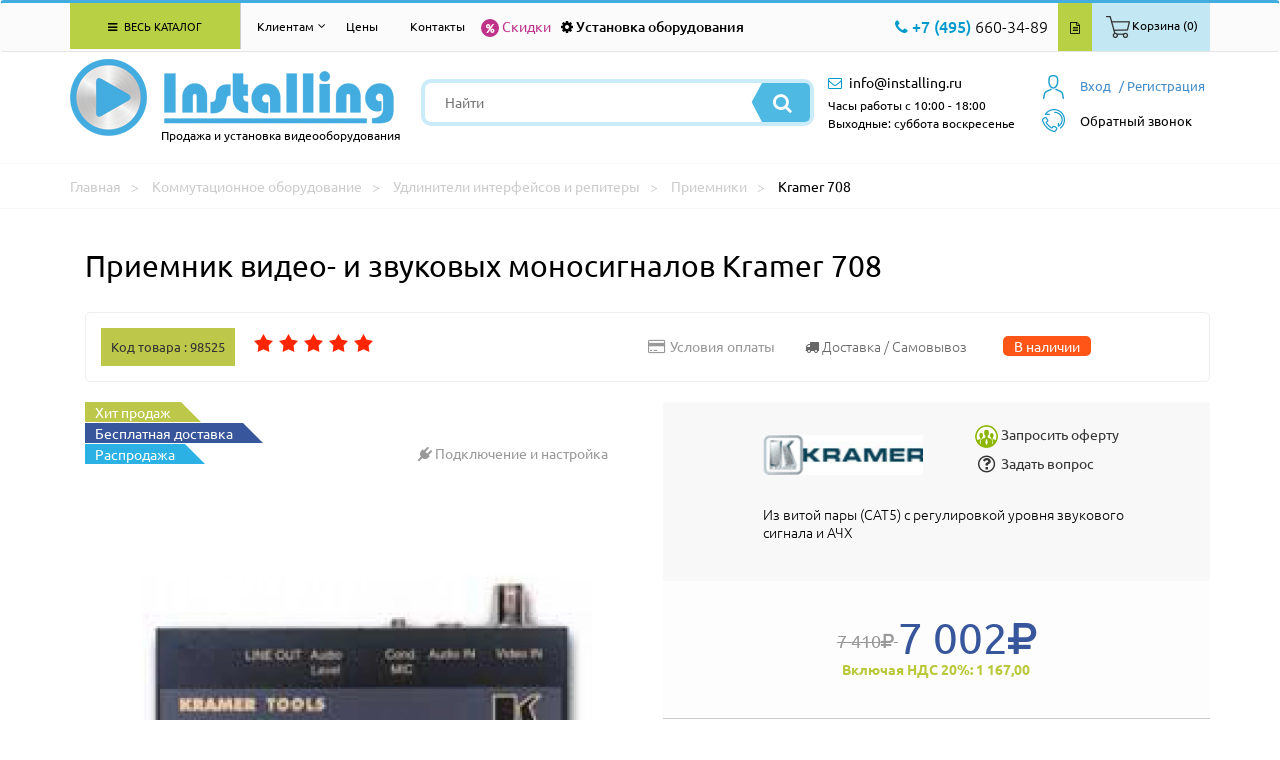

--- FILE ---
content_type: text/html; charset=utf-8
request_url: https://www.installing.ru/switching-equipment/priemniki/kramer-708
body_size: 58279
content:





<!DOCTYPE html>
<html lang="ru">
<head>
    <meta charset="utf-8">
    <meta http-equiv="X-UA-Compatible" content="IE=edge">
    <meta name="viewport" content="width=device-width, initial-scale=1">
    <title>Купить Приемник видео- и звуковых моносигналов Kramer 708 самовывозом в Москве или доставкой по России.</title>
    <meta name="description" content="Купить Приемник видео- и звуковых моносигналов Kramer 708 по выгодной цене в интернет магазине Installing.ru  +7(495) 660-34-89 (orders@installing.ru). Гарантия пр-ля.! Доставка по Москве и России">
        <meta name="author" content="Aleksandr Orlov">
    <meta property="og:title" content="Приемник видео- и звуковых моносигналов 708 Kramer | INSTALLING">
    <meta property="og:description" content="Купить Приемник видео- и звуковых моносигналов 708 Kramer в интернет-магазине INSTALLING.RU | +7(495) 660-34-89 (orders@installing.ru). Осуществляем продажу, монтаж и доставку по Москве, области и России. Характеристики, описание фото и отзывы. "> 
<meta property="og:image" content="https://www.installing.ru/img/prev_img/1178092976.webp"> 
<meta property="og:type" content="website">
                  <meta property="og:url" content= "https://www.installing.ru/switching-equipment/priemniki/kramer-708">
    <!-- FAVICON CSS -->
    <link rel="icon" href="https://www.installing.ru/favicon.ico" type="image/x-icon">
    <link rel="apple-touch-icon" sizes="180x180" href="https://www.installing.ru/apple-touch-icon.png">
    <link rel="icon" type="image/png" sizes="32x32" href="https://www.installing.ru/favicon-32x32.png">
    <link rel="icon" type="image/png" sizes="16x16" href="https://www.installing.ru/favicon-16x16.png">
    <link rel="manifest" href="https://www.installing.ru/site.webmanifest">
    <link rel="mask-icon" href="https://www.installing.ru/safari-pinned-tab.svg" color="#5bbad5">
    <meta name="msapplication-TileColor" content="#2b5797">
    <meta name="theme-color" content="#ffffff"> 
    <!-- BOOTSTRAP CSS -->
    <link href="https://www.installing.ru/css/bootstrap.min.css" rel="stylesheet">
    <!-- CUSTOM THEME CSS -->
    <link rel="stylesheet" type="text/css" href="https://www.installing.ru/css/slick.css">
            <link rel="stylesheet" type="text/css" href="https://www.installing.ru/css/jquery.fancybox.min.css" media="screen" />    <link href="https://www.installing.ru/css/main.css" rel="stylesheet">
        <link href="https://www.installing.ru/css/catalog.css" rel="stylesheet">  
    <script src="https://www.installing.ru/js/jquery-3.2.1.js"></script>
    <script src="https://www.installing.ru/js/ui/jquery-ui.js"></script>
    <script src="https://www.installing.ru/js/ecommerce.js"></script>
     
    
    <script type="application/ld+json">
       {
        "@context": "https://schema.org/",
        "@type": "BreadcrumbList",
          "itemListElement": [{
            "@type": "ListItem",
            "position": 1,
            "name": "Коммутационное оборудование",
            "item": "https://www.installing.ru/switching-equipment"
          },{
            "@type": "ListItem",
            "position": 2,
            "name": "Удлинители интерфейсов и репитеры",
            "item": "https://www.installing.ru/switching-equipment/repeaters"
          },{
            "@type": "ListItem",
            "position": 3,
            "name": "Приемники",
            "item": "https://www.installing.ru/switching-equipment/priemniki"
          },{
            "@type": "ListItem",
            "position": 4,
            "name": "Kramer 708"
          }]
       }
       </script>
       <script type="application/ld+json">
       {
            "@context": "https://schema.org/",
			"@type": "Product",
            "name": "Приемник видео- и звуковых моносигналов Kramer 708",
            "brand": "Kramer",
			"mpn":"708",
            "sku": "98525",
            "productID": "98525","description": "&lt;p&gt;708 - приемник композитного видео&nbsp;сигнала и звукового моно сигнала передаваемых по витой паре. Устройство может использоваться совместно с передатчиком 707. С помощью передатчика 707 и приемника 708 можно организовать передачу сигнала на удаленное устройство отображения информации. Для применения в системах, содержащих несколько мониторов, у 708 есть проходное гнездо с переключателем эквивалентной нагрузки, которое позволяет подключить несколько приемников 708 к передатчику 707 по одному кабелю витой пары. Частотный диапазон сигнала при длине кабеля до 400 метров составляет 6 МГц (на меньших расстояниях обеспечивается вещательное качество сигнала). Имеются регуляторы уровня сигнала и контроля АЧХ. В комплект входит источник питания 12 В. 708 относятся к семейству TOOLS - группе компактных приборов с оптимальным соотношением &laquo;цена-качество&raquo; и широким спектром применения.&lt;/p&gt;&lt;ul&gt;    &lt;li&gt;Дистанционный контроль на кабельном телевидении, в системах наблюдения, видеосистемах медицинских учреждений и телестудиях. &lt;/li&gt;      &lt;li&gt;Организация видеоконференций с использованием имеющихся телефонных линий или кабелей внутренней связи. &lt;/li&gt;      &lt;li&gt;Подключение видео- и аудиооборудования по имеющимся линиям витой пары. &lt;/li&gt;  &lt;/ul&gt;",
                    "aggregateRating": {
                    "@type": "AggregateRating",
                    "ratingValue": "4",
                    "reviewCount": "123"
                  },"image": [ {
                            "@type": "ImageObject",
                            "contentUrl": "https://www.installing.ru/1178092976/Kramer-708.webp"
                        }, {
                            "@type": "ImageObject",
                            "contentUrl": "https://www.installing.ru/1539876884/Kramer-708.webp"
                        }, {
                            "@type": "ImageObject",
                            "contentUrl": "https://www.installing.ru/1538894022/Kramer-708.webp"
                        }, {
                            "@type": "ImageObject",
                            "contentUrl": "https://www.installing.ru/1538894021/Kramer-708.webp"
                        }],
            "offers":{
                "@type": "Offer",
                "url": "https://www.installing.ru/switching-equipment/priemniki/kramer-708",
                "priceCurrency": "RUB",
                "price": "7002",
                "sku": "98525","availability":	"http://schema.org/InStock",
				"itemCondition":"http://schema.org/NewCondition"
            }

        }
    </script>


    </head>
    <body><div class="header">
    <div class="navbar navbar-default main-menu allbigg floating-top" role="navigation">
        <div class="container">
            <div class="row">
                <div class="col-md-12">
                    <div class="navbar-collapse collapse">
                     <!-- Меню основное для всех страниц -->
<div class="col-md-3">
    <ul class="nav navbar-nav">
        <li class="dropdown allkkatal"><a href="#" class="dropdown-toggle" data-toggle="dropdown"><i class="fa fa-bars" aria-hidden="true"></i> Весь каталог</a>
           <div class="dropdown-menu dropdownmenu-wrapper noclose">
             <div class="dropdownmenu drop-col-1">
                 <ul>
                    <li class="submenu">
                        <span class="extremum-click" id="me-1">Презентационное оборудование <i class="fa fa-angle-right" aria-hidden="true"></i><div class="li_1"></div></span>
                            <ul class="subbmenu" id="con-me-1"></ul>
                        </li> <li class="submenu">
                        <span class="extremum-click" id="me-2">Крепления  и стойки <i class="fa fa-angle-right" aria-hidden="true"></i><div class="li_2"></div></span>
                            <ul class="subbmenu" id="con-me-2"></ul>
                        </li> <li class="submenu">
                        <span class="extremum-click" id="me-3">Hi-Fi, Аудио, Видео, Фото <i class="fa fa-angle-right" aria-hidden="true"></i><div class="li_3"></div></span>
                            <ul class="subbmenu" id="con-me-3"></ul>
                        </li> <li class="submenu">
                        <span class="extremum-click" id="me-4">Коммутационное оборудование <i class="fa fa-angle-right" aria-hidden="true"></i><div class="li_4"></div></span>
                            <ul class="subbmenu" id="con-me-4"></ul>
                        </li> <li class="submenu">
                        <span class="extremum-click" id="me-5">Компьютеры и комплектующие <i class="fa fa-angle-right" aria-hidden="true"></i><div class="li_5"></div></span>
                            <ul class="subbmenu" id="con-me-5"></ul>
                        </li> <li class="submenu">
                        <span class="extremum-click" id="me-6">Системы безопасности <i class="fa fa-angle-right" aria-hidden="true"></i><div class="li_6"></div></span>
                            <ul class="subbmenu" id="con-me-6"></ul>
                        </li>
                        <li class="submenu">
                        <span class="extremum-click" id="me-7">Климатическая техника <i class="fa fa-angle-right" aria-hidden="true"></i><div class="li_7"></div></span>
                            <ul class="subbmenu" id="con-me-7"></ul>
                        </li> 
                        <li class="submenu">
                        <span class="extremum-click" id="me-8">Кабели <i class="fa fa-angle-right" aria-hidden="true"></i><div class="li_8"></div></span>
                            <ul class="subbmenu" id="con-me-8"></ul>
                        </li> <li class="submenu">
                        <span class="extremum-click" id="me-9">Профессиональная акустика <i class="fa fa-angle-right" aria-hidden="true"></i><div class="li_9"></div></span>
                            <ul class="subbmenu" id="con-me-9"></ul>
                        </li> <li class="submenu">
                        <span class="extremum-click" id="me-10">Услуги <i class="fa fa-angle-right" aria-hidden="true"></i><div class="li_10"></div></span>
                            <ul class="subbmenu" id="con-me-10"></ul>
                        </li> <li class="submenu">
                        <span class="extremum-click" id="me-11">Компьютерная периферия <i class="fa fa-angle-right" aria-hidden="true"></i><div class="li_11"></div></span>
                            <ul class="subbmenu" id="con-me-11"></ul>

                    </li>
                 </ul>
              </div>
          </div>
       </li>
    </ul>
</div>                        <div class="col-md-9">
                        
<!-- Меню для клиентов для всех страниц -->
<ul class="nav navbar-nav">
             <li class="dropdown">
                <a href="#" class="dropdown-toggle klientam" data-toggle="dropdown"> Клиентам <i class="fa fa-angle-down" aria-hidden="true"></i></a>
                <div class="dropdown-menu dropdownmenu-wrapper noclose klienntam">
                <div class="dropdownmenu drop-col-1">
                 <ul>
                   <li class="submenu" ><a href="https://www.installing.ru/page/contacts"> Контакты  </a></li>
                   <li class="submenu" ><a href="https://www.installing.ru/page/warranty"> Гарантии </a></li>
                   <li class="submenu"><a href="https://www.installing.ru/articles"> Статьи</a></li>
                   <li class="submenu"><a href="https://www.installing.ru/news"> Новости</a></li>
                   <li class="submenu"><a href="https://www.installing.ru/page/delivery">Доставка </a></li>
                   <li class="submenu" ><a href="https://www.installing.ru/page/oplata"> Условия оплаты </a></li>
                   <li class="submenu" ><a href="https://www.installing.ru/page/uslovia"> Условия оказания услуг </a></li>
                   <li class="submenu" ><a href="https://www.installing.ru/page/about"> О компании </a></li>
                   <li class="submenu" ><a href="https://www.installing.ru/discount"> % Скидки  </a></li>
                   <li class="submenu" ><a href="https://www.installing.ru/page/sales"> Акции </a></li>
                </ul>
                </div>
                </div>
              </li></ul>                            <ul class="nav navbar-nav">
                                <li> <a href="https://www.installing.ru/page/price">Цены</a> </li>
                                <li><a href="https://www.installing.ru/page/contacts">Контакты</a></li>
                            </ul>
                            <div class="top-bar-left-special floatleft">
                                <div class="link-sales froomm">
                                    <a href="https://www.installing.ru/discount" class="icll"><i class="fa fa-percent" aria-hidden="true"></i></a>
                                    <a href="https://www.installing.ru/discount">Скидки</a><div class="t-tipp tip-compare">Скидки</div>
                                </div>
                            </div>
                            <div class="top-bar-left-special floatleft">
                                <div class="link-install froomm">
                                    <a href="https://www.installing.ru/install" class="icll"><i class="fa fa-cog" ></i></a>
                                    <a href="https://www.installing.ru/install">Установка оборудования</a><div class="t-tipp tip-compare">Установка оборудования</div>
                                </div>
                            </div>
                            <div class="top-bar-right-nav floatright">
                                <ul>
                                    <li><div class="contact-info-wrapper floatleft">  <div class="num-phone-row"><i class="fa fa-phone" aria-hidden="true"></i> <span class="blue-color medium-size">+7 (495)</span> 660-34-89</div></div>   </li>
                                    <li class="froomm prriic"><a href="https://www.installing.ru/price.xlsx" class="price-btn"><i class="fa fa-file-text-o" aria-hidden="true"></i></a><div class="t-tipp tip-compare">Скачать прайс</div></li>
                                    <li><a href="#0"  class="lr-btn extremum-click"><span class="pictkk"><img src="https://www.installing.ru/images/icons/bsk-t.png"></span><span>Корзина (0)</span></a></li>   







                                </ul>
                            </div>
                        </div>
                    </div>
                </div>
            </div>
        </div>
    </div>
    <div class="header-inner after-floating">
	<div class="container">
		<div class="row">
			<div class="col-md-12">
				<div class="header-row clearfix">
					<div class="logo floatleft">
						<div class="logo-img">
						<a href="https://www.installing.ru" rel="nofollow">
						<img src="https://www.installing.ru/images/logo.png" alt="Продажа и установка видеооборудования" />
						</a>
						</div>
						<div class="slogan">Продажа и установка видеооборудования</div>
					</div>
					<div class="mb-tool-wr">
						<li><a href="#0" class="extremum-click"><i class="fa fa-search" aria-hidden="true"></i></a>
                            <ul class="subbsearch">
                                <div class="search-form mobbil">
                                    <form method="get" id="form" action="https://www.installing.ru/page/search_new">
                                        <input type="text" name="search" placeholder="Найти" value=""/>
                                        <input type="hidden" name="reset_filter" value="yes">
										<button type="submit" class="search-btn"><i class="fa fa-search" aria-hidden="true"></i></button>
									</form>
								</div>
                            </ul>
                        </li>
						<li>
						    <a href="#0" class="extremum-click"><i class="fa fa-phone" aria-hidden="true"></i></a>
                                    <ul class="subbsearch phone">
                    	                <div class="num-phone-row">
                    	                    <a href="tel:+74956603489">
                    	                      <span class="blue-color medium-size">+7 (495)</span> 660-34-89                                            </a>
                                        </div>
                                    </ul>
                                </li>

						<li><a href="mailto:info@installing.ru"><i class="fa fa-envelope-o" aria-hidden="true"></i></a></li>
						<li><a href="https://www.installing.ru/private/login"><i class="fa fa-user" aria-hidden="true"></i></a></li>
					</div>
					<div class="search-wrapper floatleft">


                    <script>
                    $(document).ready(function(){
                        $("#searchInput").autocomplete({
                            source: "https://www.installing.ru/search.php",
                            minLength: 1,
                            select: function(event, ui) {
                                $("#searchInput").val(ui.item.value);
                                $("#userID").val(ui.item.id);
                            }
                        }).data("ui-autocomplete")._renderItem = function( ul, item ) {
                        return $( "<li class='ui-autocomplete-row'></li>" )
                            .data( "item.autocomplete", item )
                            .append( item.label )
                            .appendTo( ul );
                        };
                    });
                    </script>



                    <div class="search-form">
                        <form method="get" id="form" action="https://www.installing.ru/page/search_new">
                            <input type="text" name="search" placeholder="Найти" value="" id="searchInput" autocomplete="off"/>
                            <input type="hidden" name="reset_filter" value="yes">
                            <button type="submit" class="search-btn"><i class="fa fa-search" aria-hidden="true"></i></button>
                        </form>
					</div>


                    


						</div>
					<div class="user-panel-wrapper floatright">
                        
<div class="mini-basket">
        <div class="extremum-click my-basket">
            <a href="https://www.installing.ru/private/login" class="vhodd"><span>Вход</span></a>
        </div>
        <ul class="subbsearch obratzvonok">
             <form  class="set-feedback" action="https://www.installing.ru/private/login" method="POST" name="login">
                <input maxlength="30" name="register_login" type="text" placeholder="" />
       	        <input maxlength="30" name="register_password" type="password" value=""/>
                <input type="button" onclick="this.form.submit()" value="Отправить" class="btn-filter">
                <a href="https://www.installing.ru/private/login" class="registra">Или зарегистрируйтесь</a>
            </form>
        </ul>
        <div class="my-basket regggi1">
            <a href="https://www.installing.ru/private/registration">/ Регистрация</a>
        </div> 
</div>                        <script>
    function callMe() {
      document.getElementById('call-me').innerHTML="<iframe src=\"https://xsi.beeline.ru/com.broadsoft.xsi-actions/test/v2.0/user/userid/calls/callmenow/mpbx/mpbx-cmn-max.htm?user=MPBX_g_87823_cc_88400%40ip.beeline.ru&theme=1&color=4&opened=0\" width=\"100%\" height=\"300px\" align=\"left\"></iframe>";
    }
   function hideCallMe() {
        document.getElementsByClassName('obratzvonok')[1].style.display="none";
   }
  </script>
    <a href="#"><div class="callback-wrapper">
    <div class="call-name extremum-click" onclick="callMe()"><span class="obrzvv">Обратный звонок</span></div>
    <ul class="subbsearch obratzvonok">
     <img src="https://www.installing.ru/img/transp.gif" class="call_close" onclick="hideCallMe();">
     <span class="agreement-mod" id="call-me" ></span>
    </ul>
    </div>
    </a>

					</div>
					<div class="contact-info-wrapper floatleft">
                    <div class="ads-mail-row"><i class="fa fa-envelope-o" aria-hidden="true"></i> <a href="mailto:info@installing.ru"><span>info@installing.ru</span></a></div>
                    <div class="inform">Часы работы с 10:00 - 18:00 <br> Выходные: суббота воскресенье</div>
					</div>
					<div class="contact-block-mb floatright">
						<div class="num-phone-mb">
							<a href="#0" class="extremum-click">
								<i class="fa fa-phone" aria-hidden="true"></i>
							</a>
                            <ul class="subbsearch phonee">
        						<div class="num-phone-row"><a href="tel:+74956603489"><span class="blue-color medium-size">+7 (495)</span> 660-34-89</a></div>
                           </ul>
						</div>
						<div class="ads-mail-mb">
							<a href="mailto:info@installing.ru">
								<i class="fa fa-envelope-o" aria-hidden="true"></i>
							</a>
						</div>
					</div>
				</div>
			</div>
		</div>
	</div>
</div>
</div>

    	          <!-- NAVCHAIN -->
                <div class="navchain">
                    <div class="container">
                        <div class="row">
                            <div itemscope itemtype="http://schema.org/BreadcrumbList" class="col-xs-12">
                                <span itemprop="itemListElement" itemscope itemtype="http://schema.org/ListItem">
                                    <a rel="nofollow" itemprop="item" title="Главная" href="https://www.installing.ru"><span itemprop="name">Главная</span></a>
                                    <meta itemprop="position" content="1">
                                </span>
                                <span itemprop="itemListElement" itemscope itemtype="http://schema.org/ListItem">
                                    <a itemprop="item" title="Коммутационное оборудование" href="https://www.installing.ru/switching-equipment"><span itemprop="name">Коммутационное оборудование</span></a>
                                    <meta itemprop="position" content="2">
                                </span>
                                <span itemprop="itemListElement" itemscope itemtype="http://schema.org/ListItem">
                                    <a itemprop="item" title="Удлинители интерфейсов и репитеры"  href="https://www.installing.ru/switching-equipment/repeaters"><span itemprop="name">Удлинители интерфейсов и репитеры</span></a>
                                    <meta itemprop="position" content="3">
                                </span>
                                <span itemprop="itemListElement" itemscope itemtype="http://schema.org/ListItem">
                                    <a itemprop="item" title="Приемники" href="https://www.installing.ru/switching-equipment/priemniki"><span itemprop="name">Приемники</span></a>
                                    <meta itemprop="position" content="4">
                                </span
                                <span itemprop="itemListElement" itemscope itemtype="http://schema.org/ListItem">
                                    <span itemprop="item" title="Kramer 708">Kramer 708</span>
                                    <meta itemprop="position" content="5">
                                </span>
                            </div>
                        </div>
                    </div>
                </div>
                <!-- END NAVCHAIN -->
	<!-- PRODUCT -->
			<div class="product"  itemscope itemtype="http://schema.org/Product">
              <div class="container">
                    <div class="row">
                        <h1  itemprop="name">Приемник видео- и звуковых моносигналов Kramer 708</h1>
                        <div class="col-xs-12 product-info">
                           <div class="col-xs-12 col-sm-12 col-md-6 no-gutter">
                            <span class="code-product"><strong>Код товара : 98525</strong></span>
                                <noindex>
                                <div class="unit_long" id="unit_long98525">
                                    <ul id="unit_ul" class="unit-rating" style="width:125px;">
                                                <li class="current-rating" style="width:125px;"></li><li><a href="https://www.installing.ru/inc_functions/ratings/db.php?j=1&amp;q=98525&amp;t=3.19.58.153&amp;c=5"  class="r1-unit rater" rel="nofollow">1</a></li><li><a href="https://www.installing.ru/inc_functions/ratings/db.php?j=2&amp;q=98525&amp;t=3.19.58.153&amp;c=5"  class="r2-unit rater" rel="nofollow">2</a></li><li><a href="https://www.installing.ru/inc_functions/ratings/db.php?j=3&amp;q=98525&amp;t=3.19.58.153&amp;c=5"  class="r3-unit rater" rel="nofollow">3</a></li><li><a href="https://www.installing.ru/inc_functions/ratings/db.php?j=4&amp;q=98525&amp;t=3.19.58.153&amp;c=5"  class="r4-unit rater" rel="nofollow">4</a></li><li><a href="https://www.installing.ru/inc_functions/ratings/db.php?j=5&amp;q=98525&amp;t=3.19.58.153&amp;c=5"  class="r5-unit rater" rel="nofollow">5</a></li>
                                    </ul>
                                </div>
                                </noindex>
                            </div>
                            <div class="col-xs-12 col-sm-12 col-md-6 no-gutter right-content-info pull-right">
                                <a href="https://www.installing.ru/page/oplata"><i class="fa fa-credit-card"></i><span>Условия оплаты</span></a>
                                 <div class="p-product-delivery"><i class="fa fa-truck" aria-hidden="true"></i> <span class="hidden-sm hidden-xs">Доставка / Самовывоз</span>
                                    <div class="t-tip tip-delivery">Приемник видео- и звуковых моносигналов Kramer 708 есть на складе. Заказаный товар Вы можете забрать с нашего склада ориентировачно через 3-5 дней, или оформить доставку через 4-6 дней. Более точные сроки, уточняйте у менеджеров.
                                    </div>
                                </div>
                                <span class="nal">В наличии</span>
                            </div>
                            </div>
                        <div class="col-xs-6 product-images">
                            <div class="product-label"><div class="p-product-hits new">Хит продаж<div class="t-tip tip-compare-hits">Хит продаж!</div></div><br><div class="p-product-hits recomends">Бесплатная доставка <div class="t-tip tip-compare-hits">Приобретая данный товар, доставка бесплатно!</div></div><br><div class="p-product-hits free-install">Распродажа <div class="t-tip tip-compare-hits">Распродажа в нашем магазине!</div></div>
                                <a href="https://www.installing.ru/install" class="connect-install">
                                    <i class="fa fa-plug"></i>
                                    <span>Подключение и настройка</span>
                                </a>
                            </div>
                            <!-- Carusel --> <div class="col-xs-12">
                                <div class="slider_wrap">
                                    <div class="main_slider">
                                        <div style="opacity: 0;">
            								<a class="gallery gghty" rel="group" title="Изображение 1 (Приемник видео- и звуковых моносигналов Kramer 708)" href="https://www.installing.ru/1178092976/Kramer-708.webp"
            								   data-fancybox="gallery" data-caption="Изображение 1 (Приемник видео- и звуковых моносигналов Kramer 708)"><img itemprop="image" class="img-responsive" alt="Изображение 1 (Приемник видео- и звуковых моносигналов Kramer 708)" src="https://www.installing.ru/img/prev_img/1178092976.webp" style="max-width: 450px;"></a>
            							</div>
                                        <div style="opacity: 0;">
            								<a class="gallery gghty" rel="group" title="Изображение 2 (Приемник видео- и звуковых моносигналов Kramer 708)" href="https://www.installing.ru/1539876884/Kramer-708.webp"
            								   data-fancybox="gallery" data-caption="Изображение 2 (Приемник видео- и звуковых моносигналов Kramer 708)"><img class="img-responsive" alt="Изображение 2 (Приемник видео- и звуковых моносигналов Kramer 708)" src="https://www.installing.ru/img/prev_img/1539876884.webp" style="max-width: 450px;"></a>
            							</div>
                                        <div style="opacity: 0;">
            								<a class="gallery gghty" rel="group" title="Изображение 3 (Приемник видео- и звуковых моносигналов Kramer 708)" href="https://www.installing.ru/1538894022/Kramer-708.webp"
            								   data-fancybox="gallery" data-caption="Изображение 3 (Приемник видео- и звуковых моносигналов Kramer 708)"><img class="img-responsive" alt="Изображение 3 (Приемник видео- и звуковых моносигналов Kramer 708)" src="https://www.installing.ru/img/prev_img/1538894022.webp" style="max-width: 450px;"></a>
            							</div>
                                        <div style="opacity: 0;">
            								<a class="gallery gghty" rel="group" title="Изображение 4 (Приемник видео- и звуковых моносигналов Kramer 708)" href="https://www.installing.ru/1538894021/Kramer-708.webp"
            								   data-fancybox="gallery" data-caption="Изображение 4 (Приемник видео- и звуковых моносигналов Kramer 708)"><img class="img-responsive" alt="Изображение 4 (Приемник видео- и звуковых моносигналов Kramer 708)" src="https://www.installing.ru/img/prev_img/1538894021.webp" style="max-width: 450px;"></a>
            							</div>
                                    </div>
                                    <div class="sub_slider">
    							        <div class="" style="borber: 2px; ">
                                            <img class="img-responsive center-block" src="https://www.installing.ru/img/small_img/1178092976.webp"  style="border: 2px solid #43ace0 !important;">
                                        </div> 
    							        <div class="" style="borber: 2px; ">
                                            <img class="img-responsive center-block" src="https://www.installing.ru/img/small_img/1539876884.webp"  style="border: 2px solid #43ace0 !important;">
                                        </div> 
    							        <div class="" style="borber: 2px; ">
                                            <img class="img-responsive center-block" src="https://www.installing.ru/img/small_img/1538894022.webp"  style="border: 2px solid #43ace0 !important;">
                                        </div> 
    							        <div class="" style="borber: 2px; ">
                                            <img class="img-responsive center-block" src="https://www.installing.ru/img/small_img/1538894021.webp"  style="border: 2px solid #43ace0 !important;">
                                        </div> 
    						        </div>
                                </div>  </div>
                        </div>

                        <div class="col-xs-6 about-product price-wrapper">

                            <div class="product-producer">
                                <div class="producer-logo"><img src="https://www.installing.ru/img/g_img/1134388684.gif" style="width: 160px" alt="Kramer">
                                </div>
                                <div class="suport">
                                      <a href="#" data-toggle="modal" data-target="#myModal">
                                        <img src="https://www.installing.ru/images/oferta.png" alt="oferta">
                                        <span>Запросить оферту</span>
                                    </a>

                                    <a href="#" data-toggle="modal" data-target="#myModall">
                                        <i class="fa fa-question-circle-o"></i>
                                         <span>Задать вопрос</span>
                                    </a>

                                </div>
                                <p itemprop="description">Из витой пары (CAT5) с регулировкой уровня звукового сигнала и АЧХ</p>
                            </div>
                            <div class="product-price" itemprop="offers" itemscope itemtype="http://schema.org/Offer"> <span class="old-price">7 410<i class="fa fa-rub"></i> </span> <span class="new-price" itemprop="price" content="7002"> 7 002<i class="fa fa-rub" itemprop="priceCurrency" content="RUB"></i></span> <span class="new-price-nds">Включая НДС 20%: 1 167,00</span><link itemprop="availability" href="http://schema.org/InStock">
                              </div>
                            <form class="product-order biggstr" action="https://www.installing.ru/inc_functions/add_bsk.php" method="POST">
                                <div class="counter">
                                    <span class="minus"><i class="fa fa-minus"></i></span>
                                    <input type="text" value="1" name="bsk_quantity">
                                    <span class="plus"><i class="fa fa-plus"></i></span>
                                    <span class="total-price"></span><i class="fa fa-rub"></i>
                                </div> 
                                <input type="Hidden" value="98525" name="bsk_goods_id"><script type="text/javascript">window.dataLayer = window.dataLayer || [];dataLayer.push({"ecommerce": {"currencyCode": "RUB","detail":{"products":[{"id": "98525","name": "Приемник видео- и звуковых моносигналов 708","price": 7002.00,"brand": "Kramer","category": "Коммутационное оборудование/Удлинители интерфейсов и репитеры/Приемники"}]}}});</script><button type="submit" onclick="ecom_add('98525', 'Приемник видео- и звуковых моносигналов 708', '7002.00', 'Kramer', 'Коммутационное оборудование/Удлинители интерфейсов и репитеры/Приемники')" class="vkkorz"><span>В корзину</span><i class="fa fa-shopping-basket" aria-hidden="true"></i></button>
                            </form>
                            <div class="product-delivery">
                                <ul> <li><span>4-6 дней</span><span>Доставка</span></li><li><span>3-5 дней</span><span>Самовывоз</span></li>
                                    <li><span>Бесплатно</span><span>В пределах МКАД</span></li>
                                    <li><span>По тарифам ТК</span><span>Доставка до ТК</span></li>
                                    <li><span></span><span class="sales_notes"> </span></li>
                                    <li><span>1500 р.</span><span> Мин. сумма заказа</span></li>
                                    <li><span class="adress">119331, г. Москва ул. Марии Ульяновой дом 17а, этаж 2, офис 10</span><span>Адрес:</span></li>
                                </ul>
                            </div>
                        </div>
                    <div class="col-xs-12 product-description"><ul class="nav nav-tabs">
            <li role="presentation" class="active">
                <a href="https://www.installing.ru/switching-equipment/priemniki/kramer-708">ОПИСАНИЕ</a>
            </li>
            <li role="presentation">
                <a href="https://www.installing.ru/switching-equipment/priemniki/kramer-708?page=option">ХАРАКТЕРИСТИКИ</a>
            </li>
            <li role="presentation">
                <a href="https://www.installing.ru/switching-equipment/priemniki/kramer-708?page=extra">СКАЧАТЬ</a>
            </li>
            <li role="presentation">
                <a href="https://www.installing.ru/switching-equipment/priemniki/kramer-708?page=feedback">ОТЗЫВЫ</a>
            </li>
            <li role="presentation">
                <a href="https://www.installing.ru/switching-equipment/priemniki/kramer-708?page=dostavka">ДОСТАВКА</a>
            </li></ul>
    <div class="tab-content"><div class="desc_goods tab-pane active"><p>708 - приемник композитного видео сигнала и звукового моно сигнала передаваемых по витой паре. Устройство может использоваться совместно с передатчиком 707. С помощью передатчика 707 и приемника 708 можно организовать передачу сигнала на удаленное устройство отображения информации. Для применения в системах, содержащих несколько мониторов, у 708 есть проходное гнездо с переключателем эквивалентной нагрузки, которое позволяет подключить несколько приемников 708 к передатчику 707 по одному кабелю витой пары. Частотный диапазон сигнала при длине кабеля до 400 метров составляет 6 МГц (на меньших расстояниях обеспечивается вещательное качество сигнала). Имеются регуляторы уровня сигнала и контроля АЧХ. В комплект входит источник питания 12 В. 708 относятся к семейству TOOLS - группе компактных приборов с оптимальным соотношением «цена-качество» и широким спектром применения.</p><ul>    <li>Дистанционный контроль на кабельном телевидении, в системах наблюдения, видеосистемах медицинских учреждений и телестудиях. </li>      <li>Организация видеоконференций с использованием имеющихся телефонных линий или кабелей внутренней связи. </li>      <li>Подключение видео- и аудиооборудования по имеющимся линиям витой пары. </li>  </ul></div>
                            </div>
                          <!-- Tab panes -->
                        </div>
                        </div>
                    </div>
                </div>
              </div>
			<!-- PRODUCT END -->
    <div id="hits">
    </div> 
    <script type="text/javascript">
        var hitsInitialized = false;
        var hitsTop = $("#hits").offset().top;
            function animateHits(){
                hitsInitialized = true;
                $.ajax({
                        url: "https://www.installing.ru/inc_functions/hit-action.php", // Обработчик
                        type: "GET",       // Отправляем методом GET
                        data: {"goods_id": 98525},
                        cache: false,
                        success: function(response){
                                if(response !== 0){
                                    $("#hits").append(response);
                                }
                        }
                });
            }
            $(window).scroll(function() {
              if ($(window).scrollTop() + $(window).height() >= hitsTop){
                if (!hitsInitialized) {
                    animateHits();
                }
            }
        });
    </script>                <!-- FOOTER -->
                <div class="footer">
                    <div class="container">
                        <div class="row">
                            <div class="col-md-4 col-sm-4">
                                <div class="footer-col">
                                    <div class="f-logo">
                                        <a href="https://www.installing.ru" rel="nofollow">
                                            <img src="https://www.installing.ru/images/f-logo.png" alt="Installing" />
                                        </a>
                                    </div>
                                    <div class="rights">
                                        <div class="rs-row">&copy; Installing.ru 2026</div>
                                        <div class="rs-row rs-small">Использование материалов сайта разрешено только с письменного разрешения администратора сайта.</div>
                                    </div>
                                </div>
                            </div>
                            <div class="col-md-2 col-sm-4">
                                <div class="row">
                                    <div class="footer-col mb-col mrg-m">
                                        <div class="footer-nav">
                                            <div class="fn-title">Получение товара и оплата</div>
                                            <ul>
                                                <li>
                                                    <a href="https://www.installing.ru/category">Каталог товаров</a>
                                                </li>
                                                <li>
                                                    <a href="https://www.installing.ru/page/vozvrat">Возврат товара и денег</a>
                                                </li>
                                                <li>
                                                    <a href="https://www.installing.ru/page/delivery">Доставка</a>
                                                </li>
                                                <li>
                                                    <a href="https://www.installing.ru/page/uslovia">Условия оказания услуг</a>
                                                </li>
                                                <li>
                                                    <a href="https://www.installing.ru/page/oplata">Условия оплаты</a>
                                                </li>
                                                <li>
                                                    <a href="https://www.installing.ru/page/advantage">Наши преимущества</a>
                                                </li>
                                                <li>
                                                    <a href="https://www.installing.ru/page/warranty">Гарантии</a>
                                                </li>
                                                <li>
                                                    <a href="https://www.installing.ru/page/policy">Политика конфиденциальности</a>
                                                </li>
                                                <li>
                                                    <a href="https://www.installing.ru/page/agreement">Согласие на обработку персональных данных</a>
                                                </li>

                                            </ul>
                                        </div>
                                    </div>
                                </div>
                            </div>
                            <div class="col-md-2 col-sm-4">
                                <div class="footer-col">
                                    <div class="footer-nav">
                                        <div class="fn-title">О компании</div>
                                        <ul>
                                            <li>
                                                <a href="https://www.installing.ru/page/about">О компании</a>
                                            </li>
                                            <li>
                                                <a href="https://www.installing.ru/install">Установка оборудования</a>
                                            </li>
                                            <li>
                                                <a href="https://www.installing.ru/page/price">Цены на монтажные работы</a>
                                            </li>
                                             <li>
                                                <a href="https://www.installing.ru/project">Типовые проекты</a>
                                            </li>
                                            <li>
                                                <a href="https://www.installing.ru/our-project">Реализованные проекты</a>
                                            </li>
                                            <li>
                                                <a href="https://www.installing.ru/sales">Акции</a>
                                            </li>
                                            <li>
                                                <a href="https://www.installing.ru/news">Новости</a>
                                            </li>
                                        </ul>
                                    </div>
                                </div>
                            </div>
                            <div class="col-md-3 col-sm-12">
                                <div class="row">
                                    <div class="footer-col co-col">
                                        <div class="fc-row clearfix">
                                            <div class="fc-phone floatleft">
                                               <div class="fc-phone-row"><i class="fa fa-phone" aria-hidden="true"></i> <span class="blue-color">(495)</span> 660-34-89</div>
                                                <div class="fc-phone-row wt-icon"><span class="blue-color">(495)</span> 798-87-70</div>
                                                <div class="fc-mail-row"><i class="fa fa-envelope-o" aria-hidden="true"></i> <a href="mailto:info@installing.ru"><span class="blue-color">info</span>@installing.ru</a></div>
                                            </div>
                                            <div class="fc-counter floatleft">
                                                <div class="fc-counter-row">
                                                 <!-- Yandex.Metrika counter --> <script type="text/javascript" > (function(m,e,t,r,i,k,a){m[i]=m[i]||function(){(m[i].a=m[i].a||[]).push(arguments)}; m[i].l=1*new Date(); for (var j = 0; j < document.scripts.length; j++) {if (document.scripts[j].src === r) { return; }} k=e.createElement(t),a=e.getElementsByTagName(t)[0],k.async=1,k.src=r,a.parentNode.insertBefore(k,a)}) (window, document, "script", "https://mc.yandex.ru/metrika/tag.js", "ym"); ym(7092151, "init", { clickmap:true, trackLinks:true, accurateTrackBounce:true, webvisor:true, ecommerce:"dataLayer" }); </script> <noscript><div><img src="https://mc.yandex.ru/watch/7092151" style="position:absolute; left:-9999px;" alt="" /></div></noscript> <!-- /Yandex.Metrika counter -->
                                                </div>
                                                <div class="fc-counter-row">
                                                   <!-- Yandex.Metrika informer --> <a href="https://metrika.yandex.ru/stat/?id=7092151&amp;from=informer" target="_blank" rel="nofollow"><img src="https://informer.yandex.ru/informer/7092151/3_0_B9B9B9FF_999999FF_0_pageviews" style="width:88px; height:31px; border:0;" alt="Яндекс.Метрика" title="Яндекс.Метрика: данные за сегодня (просмотры, визиты и уникальные посетители)" class="ym-advanced-informer" data-cid="7092151" data-lang="ru" /></a> <!-- /Yandex.Metrika informer -->
                                                </div>
                                            </div>
                                        </div>
                                        <div class="fc-row">
                                            <div class="fc-address">119331, г. Москва ул. Марии Ульяновой дом 17а, этаж 2, офис 10</div>
                                        </div>
                                    </div>
                                </div>
                            </div>
                        </div>
                    </div>
                </div>
                <!-- END FOOTER -->
        <!-- Подгрузка товаров -->
        <!-- Диапазон цен -->

            <a href="#" class="scrollup">Наверх</a>
    <!-- GOOGLE FONT -->
    <link href="https://www.installing.ru/css/googleapis.css" rel="stylesheet">
    <!-- FONTS CSS -->
    <link href="https://www.installing.ru/css/font-awesome.min.css" rel="stylesheet">
    <link href="https://www.installing.ru/css/jquery.mCustomScrollbar.min.css" rel="stylesheet">
    <link href="https://www.installing.ru/css/jquery-ui.min.css" rel="stylesheet">
    <!-- CUSTOM THEME CSS -->
    <link href="https://www.installing.ru/css/catalog.css" rel="stylesheet">
    <link rel="stylesheet" href="https://www.installing.ru/css/product.css">
    <script src="https://www.installing.ru/js/jquery-2.2.0.min.js"></script>
    <script src="https://www.installing.ru/js/jquery-ui.min.js"></script>
    <script src="https://www.installing.ru/js/vendor/collapse.js"></script>
    <script src="https://www.installing.ru/js/vendor/bootstrap.min.js"></script>
    <script src="https://www.installing.ru/js/jquery.maskedinput.js"></script>
    <script>
        jQuery(function($) {
            $('#callback').mask('+7 (999) 999-9999');
        });
    </script>
    <script src="https://www.installing.ru/js/menu.js"></script>
    
   <script>
        jQuery(function($) {
        $('#phone_oferta').mask('+7 (999) 999-9999');
        $('#phone_qu').mask('+7 (999) 999-9999');
        });

	</script>
    <script type="text/javascript" src="https://www.installing.ru/js/validate.js"></script>
    <script type="text/javascript" src="https://www.installing.ru/js/slick.min.js"></script>
    <script type="text/javascript" src="https://www.installing.ru/js/jquery.fancybox.min.js"></script>

    <div class="modal fade" style="z-index: 99999999999" id="myModal" tabindex="-1" role="dialog" aria-labelledby="myModalLabel">
      <div class="modal-dialog" role="document">
        <div class="modal-content">
          <div class="modal-header">
            <button type="button" class="close" data-dismiss="modal" aria-label="Close"><span aria-hidden="true">&times;</span></button>
            <h4 class="modal-title" id="myModalLabel">Запросить оферту  на поставку Приемник видео- и звуковых моносигналов Kramer 708</h4>
          </div>
          <div class="modal-body">
           <ul >
               <form id="form_oferta" class="mfp-hide" action="https://www.installing.ru/inc_functions/oferta.php" method="post">
                    <input id="name_oferta" type="text" placeholder="Ваше имя" name="name" maxlength="50">
                 	<input id="email_oferta" type="text" placeholder="Электронная почта" name="email" maxlength="50"/>
        			<input id="phone_oferta" type="text" placeholder="Контактный телефон" name="phone" maxlength="20" />
        			<textarea placeholder="Примечание" name="notes"></textarea>
                    <input type="hidden" value="98525" name="goods" />
                    <input type="button" onclick="ver_oferta()" value="Отправить" class="btn-filter">
               </form>
           </ul>
           <p class="agreement-mod">Нажимая на кнопку Отправить, я даю <a href="https://www.installing.ru/page/agreement">согласие</a> на обработку персональных данных</a></p>
          </div>
        </div>
      </div>
    </div>
    <div class="modal fade"  style="z-index: 99999999999" id="myModall" tabindex="-1" role="dialog" aria-labelledby="myModalLabel">
      <div class="modal-dialog" role="document">
        <div class="modal-content">
          <div class="modal-header">
            <button type="button" class="close" data-dismiss="modal" aria-label="Close"><span aria-hidden="true">&times;</span></button>
            <h4 class="modal-title" id="myModalLabel">Задать вопрос</h4>
          </div>
          <div class="modal-body">
             <ul>
                <form id="form_qu" class="mfp-hide" action="https://www.installing.ru/inc_functions/question.php" method="post">
                    <input id="name_qu" type="text" placeholder="Ваше имя" name="name" maxlength="50">
                 	<input id="email_qu" type="text" placeholder="Электронная почта" name="email" maxlength="50"/>
        			<input id="phone_qu" type="text" placeholder="Контактный телефон" name="phone" maxlength="20" />
        			<textarea id="notes_qu" placeholder="Ваш вопрос" name="notes" maxlength="150"></textarea>
                    <input type="hidden" value="98525" name="goods" />
                    <input type="button" onclick="ver_qu()" value="Отправить" class="btn-filter">
                 </form>
             </ul>
             <p class="agreement-mod">Нажимая на кнопку Отправить, я даю <a href="https://www.installing.ru/page/agreement">согласие</a> на обработку персональных данных</a></p>
          </div>
        </div>
      </div>
    </div>    <script src="https://www.installing.ru/js/custom.js"></script>
    </body>
    </html>

--- FILE ---
content_type: application/javascript
request_url: https://www.installing.ru/js/jquery.fancybox.min.js
body_size: 74524
content:
// ==================================================
// fancyBox v3.1.25
//
// Licensed GPLv3 for open source use
// or fancyBox Commercial License for commercial use
//
// http://fancyapps.com/fancybox/
// Copyright 2017 fancyApps
//
// ==================================================
!function (t, e, n, o) {
    "use strict";
    function i(t) {
        var e = t.currentTarget, o = t.data ? t.data.options : {}, i = o.selector ? n(o.selector) : t.data ? t.data.items : [], a = n(e).attr("data-fancybox") || "", s = 0, r = n.fancybox.getInstance();
        t.preventDefault(), t.stopPropagation(), r && r.current.opts.$orig.is(e) || (a ? (i = i.length ? i.filter('[data-fancybox="' + a + '"]') : n('[data-fancybox="' + a + '"]'), s = i.index(e), s < 0 && (s = 0)) : i = [e], n.fancybox.open(i, o, s))
    }

    if (n) {
        if (n.fn.fancybox)return void n.error("fancyBox already initialized");
        var a = {
            loop: !1,
            margin: [44, 0],
            gutter: 50,
            keyboard: !0,
            arrows: !0,
            infobar: !1,
            toolbar: !0,
            buttons: ["slideShow", "fullScreen", "thumbs", "close"],
            idleTime: 4,
            smallBtn: "auto",
            protect: !1,
            modal: !1,
            image: {preload: "auto"},
            ajax: {settings: {data: {fancybox: !0}}},
            iframe: {
                tpl: '<iframe id="fancybox-frame{rnd}" name="fancybox-frame{rnd}" class="fancybox-iframe" frameborder="0" vspace="0" hspace="0" webkitAllowFullScreen mozallowfullscreen allowFullScreen allowtransparency="true" src=""></iframe>',
                preload: !0,
                css: {},
                attr: {scrolling: "auto"}
            },
            animationEffect: "zoom",
            animationDuration: 366,
            zoomOpacity: "auto",
            transitionEffect: "fade",
            transitionDuration: 366,
            slideClass: "",
            baseClass: "",
            baseTpl: '<div class="fancybox-container" role="dialog" tabindex="-1"><div class="fancybox-bg"></div><div class="fancybox-inner"><div class="fancybox-infobar"><button data-fancybox-prev title="{{PREV}}" class="fancybox-button fancybox-button--left"></button><div class="fancybox-infobar__body"><span data-fancybox-index></span>&nbsp;/&nbsp;<span data-fancybox-count></span></div><button data-fancybox-next title="{{NEXT}}" class="fancybox-button fancybox-button--right"></button></div><div class="fancybox-toolbar">{{BUTTONS}}</div><div class="fancybox-stage"></div><div class="fancybox-caption-wrap"><div style="text-align: center; margin-left:-90% !important; padding: 20px;white-space: nowrap; text-overflow: ellipsis;text-overflow: ellipsis;"><div class="fancybox-caption"></div></div></div></div></div>',
            spinnerTpl: '<div class="fancybox-loading"></div>',
            errorTpl: '<div class="fancybox-error"><p>{{ERROR}}<p></div>',
            btnTpl: {
                slideShow: '<button data-fancybox-play class="fancybox-button fancybox-button--play" title="{{PLAY_START}}"></button>',
                fullScreen: '<button data-fancybox-fullscreen class="fancybox-button fancybox-button--fullscreen" title="{{FULL_SCREEN}}"></button>',
                thumbs: '<button data-fancybox-thumbs class="fancybox-button fancybox-button--thumbs" title="{{THUMBS}}"></button>',
                close: '',
                smallBtn: '<button data-fancybox-close class="fancybox-close-small" title="{{CLOSE}}"></button>'
            },
            parentEl: "body",
            autoFocus: !0,
            backFocus: !0,
            trapFocus: !0,
            fullScreen: {autoStart: !1},
            touch: {vertical: !0, momentum: !0},
            hash: null,
            media: {},
            slideShow: {autoStart: !1, speed: 4e3},
            thumbs: {autoStart: !1, hideOnClose: !0},
            onInit: n.noop,
            beforeLoad: n.noop,
            afterLoad: n.noop,
            beforeShow: n.noop,
            afterShow: n.noop,
            beforeClose: n.noop,
            afterClose: n.noop,
            onActivate: n.noop,
            onDeactivate: n.noop,
            clickContent: function (t, e) {
                return "image" === t.type && "zoom"
            },
            clickSlide: "close",
            clickOutside: "close",
            dblclickContent: !1,
            dblclickSlide: !1,
            dblclickOutside: !1,
            mobile: {
                clickContent: function (t, e) {
                    return "image" === t.type && "toggleControls"
                }, clickSlide: function (t, e) {
                    return "image" === t.type ? "toggleControls" : "close"
                }, dblclickContent: function (t, e) {
                    return "image" === t.type && "zoom"
                }, dblclickSlide: function (t, e) {
                    return "image" === t.type && "zoom"
                }
            },
            lang: "en",
            i18n: {
                en: {
                    CLOSE: "Close",
                    NEXT: "Next",
                    PREV: "Previous",
                    ERROR: "The requested content cannot be loaded. <br/> Please try again later.",
                    PLAY_START: "Start slideshow",
                    PLAY_STOP: "Pause slideshow",
                    FULL_SCREEN: "Full screen",
                    THUMBS: "Thumbnails"
                },
                de: {
                    CLOSE: "Schliessen",
                    NEXT: "Weiter",
                    PREV: "Zurück",
                    ERROR: "Die angeforderten Daten konnten nicht geladen werden. <br/> Bitte versuchen Sie es später nochmal.",
                    PLAY_START: "Diaschau starten",
                    PLAY_STOP: "Diaschau beenden",
                    FULL_SCREEN: "Vollbild",
                    THUMBS: "Vorschaubilder"
                }
            }
        }, s = n(t), r = n(e), c = 0, l = function (t) {
            return t && t.hasOwnProperty && t instanceof n
        }, u = function () {
            return t.requestAnimationFrame || t.webkitRequestAnimationFrame || t.mozRequestAnimationFrame || t.oRequestAnimationFrame || function (e) {
                    return t.setTimeout(e, 1e3 / 60)
                }
        }(), d = function () {
            var t, n = e.createElement("fakeelement"), i = {
                transition: "transitionend",
                OTransition: "oTransitionEnd",
                MozTransition: "transitionend",
                WebkitTransition: "webkitTransitionEnd"
            };
            for (t in i)if (n.style[t] !== o)return i[t]
        }(), f = function (t) {
            return t && t.length && t[0].offsetHeight
        }, h = function (t, o, i) {
            var s = this;
            s.opts = n.extend(!0, {index: i}, a, o || {}), o && n.isArray(o.buttons) && (s.opts.buttons = o.buttons), s.id = s.opts.id || ++c, s.group = [], s.currIndex = parseInt(s.opts.index, 10) || 0, s.prevIndex = null, s.prevPos = null, s.currPos = 0, s.firstRun = null, s.createGroup(t), s.group.length && (s.$lastFocus = n(e.activeElement).blur(), s.slides = {}, s.init(t))
        };
        n.extend(h.prototype, {
            init: function () {
                var t, e, o, i = this, a = i.group[i.currIndex].opts;
                i.scrollTop = r.scrollTop(), i.scrollLeft = r.scrollLeft(), n.fancybox.getInstance() || n.fancybox.isMobile || "hidden" === n("body").css("overflow") || (t = n("body").width(), n("html").addClass("fancybox-enabled"), t = n("body").width() - t, t > 1 && n("head").append('<style id="fancybox-style-noscroll" type="text/css">.compensate-for-scrollbar, .fancybox-enabled body { margin-right: ' + t + "px; }</style>")), o = "", n.each(a.buttons, function (t, e) {
                    o += a.btnTpl[e] || ""
                }), e = n(i.translate(i, a.baseTpl.replace("{{BUTTONS}}", o))).addClass("fancybox-is-hidden").attr("id", "fancybox-container-" + i.id).addClass(a.baseClass).data("FancyBox", i).prependTo(a.parentEl), i.$refs = {container: e}, ["bg", "inner", "infobar", "toolbar", "stage", "caption"].forEach(function (t) {
                    i.$refs[t] = e.find(".fancybox-" + t)
                }), (!a.arrows || i.group.length < 2) && e.find(".fancybox-navigation").remove(), a.infobar || i.$refs.infobar.remove(), a.toolbar || i.$refs.toolbar.remove(), i.trigger("onInit"), i.activate(), i.jumpTo(i.currIndex)
            }, translate: function (t, e) {
                var n = t.opts.i18n[t.opts.lang];
                return e.replace(/\{\{(\w+)\}\}/g, function (t, e) {
                    var i = n[e];
                    return i === o ? t : i
                })
            }, createGroup: function (t) {
                var e = this, i = n.makeArray(t);
                n.each(i, function (t, i) {
                    var a, s, r, c, l = {}, u = {}, d = [];
                    n.isPlainObject(i) ? (l = i, u = i.opts || i) : "object" === n.type(i) && n(i).length ? (a = n(i), d = a.data(), u = "options" in d ? d.options : {}, u = "object" === n.type(u) ? u : {}, l.src = "src" in d ? d.src : u.src || a.attr("href"), ["width", "height", "thumb", "type", "filter"].forEach(function (t) {
                        t in d && (u[t] = d[t])
                    }), "srcset" in d && (u.image = {srcset: d.srcset}), u.$orig = a, l.type || l.src || (l.type = "inline", l.src = i)) : l = {
                        type: "html",
                        src: i + ""
                    }, l.opts = n.extend(!0, {}, e.opts, u), n.fancybox.isMobile && (l.opts = n.extend(!0, {}, l.opts, l.opts.mobile)), s = l.type || l.opts.type, r = l.src || "", !s && r && (r.match(/(^data:image\/[a-z0-9+\/=]*,)|(\.(jp(e|g|eg)|gif|png|bmp|webp|svg|ico)((\?|#).*)?$)/i) ? s = "image" : r.match(/\.(pdf)((\?|#).*)?$/i) ? s = "pdf" : "#" === r.charAt(0) && (s = "inline")), l.type = s, l.index = e.group.length, l.opts.$orig && !l.opts.$orig.length && delete l.opts.$orig, !l.opts.$thumb && l.opts.$orig && (l.opts.$thumb = l.opts.$orig.find("img:first")), l.opts.$thumb && !l.opts.$thumb.length && delete l.opts.$thumb, "function" === n.type(l.opts.caption) ? l.opts.caption = l.opts.caption.apply(i, [e, l]) : "caption" in d && (l.opts.caption = d.caption), l.opts.caption = l.opts.caption === o ? "" : l.opts.caption + "", "ajax" === s && (c = r.split(/\s+/, 2), c.length > 1 && (l.src = c.shift(), l.opts.filter = c.shift())), "auto" == l.opts.smallBtn && (n.inArray(s, ["html", "inline", "ajax"]) > -1 ? (l.opts.toolbar = !1, l.opts.smallBtn = !0) : l.opts.smallBtn = !1), "pdf" === s && (l.type = "iframe", l.opts.iframe.preload = !1), l.opts.modal && (l.opts = n.extend(!0, l.opts, {
                        infobar: 0,
                        toolbar: 0,
                        smallBtn: 0,
                        keyboard: 0,
                        slideShow: 0,
                        fullScreen: 0,
                        thumbs: 0,
                        touch: 0,
                        clickContent: !1,
                        clickSlide: !1,
                        clickOutside: !1,
                        dblclickContent: !1,
                        dblclickSlide: !1,
                        dblclickOutside: !1
                    })), e.group.push(l)
                })
            }, addEvents: function () {
                var o = this;
                o.removeEvents(), o.$refs.container.on("click.fb-close", "[data-fancybox-close]", function (t) {
                    t.stopPropagation(), t.preventDefault(), o.close(t)
                }).on("click.fb-prev touchend.fb-prev", "[data-fancybox-prev]", function (t) {
                    t.stopPropagation(), t.preventDefault(), o.previous()
                }).on("click.fb-next touchend.fb-next", "[data-fancybox-next]", function (t) {
                    t.stopPropagation(), t.preventDefault(), o.next()
                }), s.on("orientationchange.fb resize.fb", function (t) {
                    t && t.originalEvent && "resize" === t.originalEvent.type ? u(function () {
                        o.update()
                    }) : (o.$refs.stage.hide(), setTimeout(function () {
                        o.$refs.stage.show(), o.update()
                    }, 500))
                }), r.on("focusin.fb", function (t) {
                    var i = n.fancybox ? n.fancybox.getInstance() : null;
                    i.isClosing || !i.current || !i.current.opts.trapFocus || n(t.target).hasClass("fancybox-container") || n(t.target).is(e) || i && "fixed" !== n(t.target).css("position") && !i.$refs.container.has(t.target).length && (t.stopPropagation(), i.focus(), s.scrollTop(o.scrollTop).scrollLeft(o.scrollLeft))
                }), r.on("keydown.fb", function (t) {
                    var e = o.current, i = t.keyCode || t.which;
                    if (e && e.opts.keyboard && !n(t.target).is("input") && !n(t.target).is("textarea"))return 8 === i || 27 === i ? (t.preventDefault(), void o.close(t)) : 37 === i || 38 === i ? (t.preventDefault(), void o.previous()) : 39 === i || 40 === i ? (t.preventDefault(), void o.next()) : void o.trigger("afterKeydown", t, i)
                }), o.group[o.currIndex].opts.idleTime && (o.idleSecondsCounter = 0, r.on("mousemove.fb-idle mouseenter.fb-idle mouseleave.fb-idle mousedown.fb-idle touchstart.fb-idle touchmove.fb-idle scroll.fb-idle keydown.fb-idle", function () {
                    o.idleSecondsCounter = 0, o.isIdle && o.showControls(), o.isIdle = !1
                }), o.idleInterval = t.setInterval(function () {
                    o.idleSecondsCounter++, o.idleSecondsCounter >= o.group[o.currIndex].opts.idleTime && (o.isIdle = !0, o.idleSecondsCounter = 0, o.hideControls())
                }, 1e3))
            }, removeEvents: function () {
                var e = this;
                s.off("orientationchange.fb resize.fb"), r.off("focusin.fb keydown.fb .fb-idle"), this.$refs.container.off(".fb-close .fb-prev .fb-next"), e.idleInterval && (t.clearInterval(e.idleInterval), e.idleInterval = null)
            }, previous: function (t) {
                return this.jumpTo(this.currPos - 1, t)
            }, next: function (t) {
                return this.jumpTo(this.currPos + 1, t)
            }, jumpTo: function (t, e, i) {
                var a, s, r, c, l, u, d, h = this, p = h.group.length;
                if (!(h.isSliding || h.isClosing || h.isAnimating && h.firstRun)) {
                    if (t = parseInt(t, 10), s = h.current ? h.current.opts.loop : h.opts.loop, !s && (t < 0 || t >= p))return !1;
                    if (a = h.firstRun = null === h.firstRun, !(p < 2 && !a && h.isSliding)) {
                        if (c = h.current, h.prevIndex = h.currIndex, h.prevPos = h.currPos, r = h.createSlide(t), p > 1 && ((s || r.index > 0) && h.createSlide(t - 1), (s || r.index < p - 1) && h.createSlide(t + 1)), h.current = r, h.currIndex = r.index, h.currPos = r.pos, h.trigger("beforeShow", a), h.updateControls(), u = n.fancybox.getTranslate(r.$slide), r.isMoved = (0 !== u.left || 0 !== u.top) && !r.$slide.hasClass("fancybox-animated"), r.forcedDuration = o, n.isNumeric(e) ? r.forcedDuration = e : e = r.opts[a ? "animationDuration" : "transitionDuration"], e = parseInt(e, 10), a)return r.opts.animationEffect && e && h.$refs.container.css("transition-duration", e + "ms"), h.$refs.container.removeClass("fancybox-is-hidden"), f(h.$refs.container), h.$refs.container.addClass("fancybox-is-open"), r.$slide.addClass("fancybox-slide--current"), h.loadSlide(r), void h.preload();
                        n.each(h.slides, function (t, e) {
                            n.fancybox.stop(e.$slide)
                        }), r.$slide.removeClass("fancybox-slide--next fancybox-slide--previous").addClass("fancybox-slide--current"), r.isMoved ? (l = Math.round(r.$slide.width()), n.each(h.slides, function (t, o) {
                            var i = o.pos - r.pos;
                            n.fancybox.animate(o.$slide, {top: 0, left: i * l + i * o.opts.gutter}, e, function () {
                                o.$slide.removeAttr("style").removeClass("fancybox-slide--next fancybox-slide--previous"), o.pos === h.currPos && (r.isMoved = !1, h.complete())
                            })
                        })) : h.$refs.stage.children().removeAttr("style"), r.isLoaded ? h.revealContent(r) : h.loadSlide(r), h.preload(), c.pos !== r.pos && (d = "fancybox-slide--" + (c.pos > r.pos ? "next" : "previous"), c.$slide.removeClass("fancybox-slide--complete fancybox-slide--current fancybox-slide--next fancybox-slide--previous"), c.isComplete = !1, e && (r.isMoved || r.opts.transitionEffect) && (r.isMoved ? c.$slide.addClass(d) : (d = "fancybox-animated " + d + " fancybox-fx-" + r.opts.transitionEffect, n.fancybox.animate(c.$slide, d, e, function () {
                            c.$slide.removeClass(d).removeAttr("style")
                        }))))
                    }
                }
            }, createSlide: function (t) {
                var e, o, i = this;
                return o = t % i.group.length, o = o < 0 ? i.group.length + o : o, !i.slides[t] && i.group[o] && (e = n('<div class="fancybox-slide"></div>').appendTo(i.$refs.stage), i.slides[t] = n.extend(!0, {}, i.group[o], {
                    pos: t,
                    $slide: e,
                    isLoaded: !1
                }), i.updateSlide(i.slides[t])), i.slides[t]
            }, scaleToActual: function (t, e, i) {
                var a, s, r, c, l, u = this, d = u.current, f = d.$content, h = parseInt(d.$slide.width(), 10), p = parseInt(d.$slide.height(), 10), g = d.width, b = d.height;
                "image" != d.type || d.hasError || !f || u.isAnimating || (n.fancybox.stop(f), u.isAnimating = !0, t = t === o ? .5 * h : t, e = e === o ? .5 * p : e, a = n.fancybox.getTranslate(f), c = g / a.width, l = b / a.height, s = .5 * h - .5 * g, r = .5 * p - .5 * b, g > h && (s = a.left * c - (t * c - t), s > 0 && (s = 0), s < h - g && (s = h - g)), b > p && (r = a.top * l - (e * l - e), r > 0 && (r = 0), r < p - b && (r = p - b)), u.updateCursor(g, b), n.fancybox.animate(f, {
                    top: r,
                    left: s,
                    scaleX: c,
                    scaleY: l
                }, i || 330, function () {
                    u.isAnimating = !1
                }), u.SlideShow && u.SlideShow.isActive && u.SlideShow.stop())
            }, scaleToFit: function (t) {
                var e, o = this, i = o.current, a = i.$content;
                "image" != i.type || i.hasError || !a || o.isAnimating || (n.fancybox.stop(a), o.isAnimating = !0, e = o.getFitPos(i), o.updateCursor(e.width, e.height), n.fancybox.animate(a, {
                    top: e.top,
                    left: e.left,
                    scaleX: e.width / a.width(),
                    scaleY: e.height / a.height()
                }, t || 330, function () {
                    o.isAnimating = !1
                }))
            }, getFitPos: function (t) {
                var e, o, i, a, r, c = this, l = t.$content, u = t.width, d = t.height, f = t.opts.margin;
                return !(!l || !l.length || !u && !d) && ("number" === n.type(f) && (f = [f, f]), 2 == f.length && (f = [f[0], f[1], f[0], f[1]]), s.width() < 800 && (f = [0, 0, 0, 0]), e = parseInt(c.$refs.stage.width(), 10) - (f[1] + f[3]), o = parseInt(c.$refs.stage.height(), 10) - (f[0] + f[2]), i = Math.min(1, e / u, o / d), a = Math.floor(i * u), r = Math.floor(i * d), {
                        top: Math.floor(.5 * (o - r)) + f[0],
                        left: Math.floor(.5 * (e - a)) + f[3],
                        width: a,
                        height: r
                    })
            }, update: function () {
                var t = this;
                n.each(t.slides, function (e, n) {
                    t.updateSlide(n)
                })
            }, updateSlide: function (t) {
                var e = this, o = t.$content;
                o && (t.width || t.height) && (n.fancybox.stop(o), n.fancybox.setTranslate(o, e.getFitPos(t)), t.pos === e.currPos && e.updateCursor()), t.$slide.trigger("refresh"), e.trigger("onUpdate", t)
            }, updateCursor: function (t, e) {
                var n, i = this, a = i.$refs.container.removeClass("fancybox-is-zoomable fancybox-can-zoomIn fancybox-can-drag fancybox-can-zoomOut");
                i.current && !i.isClosing && (i.isZoomable() ? (a.addClass("fancybox-is-zoomable"), n = t !== o && e !== o ? t < i.current.width && e < i.current.height : i.isScaledDown(), n ? a.addClass("fancybox-can-zoomIn") : i.current.opts.touch ? a.addClass("fancybox-can-drag") : a.addClass("fancybox-can-zoomOut")) : i.current.opts.touch && a.addClass("fancybox-can-drag"))
            }, isZoomable: function () {
                var t, e = this, o = e.current;
                if (o && !e.isClosing)return !!("image" === o.type && o.isLoaded && !o.hasError && ("zoom" === o.opts.clickContent || n.isFunction(o.opts.clickContent) && "zoom" === o.opts.clickContent(o)) && (t = e.getFitPos(o), o.width > t.width || o.height > t.height))
            }, isScaledDown: function () {
                var t = this, e = t.current, o = e.$content, i = !1;
                return o && (i = n.fancybox.getTranslate(o), i = i.width < e.width || i.height < e.height), i
            }, canPan: function () {
                var t = this, e = t.current, n = e.$content, o = !1;
                return n && (o = t.getFitPos(e), o = Math.abs(n.width() - o.width) > 1 || Math.abs(n.height() - o.height) > 1), o
            }, loadSlide: function (t) {
                var e, o, i, a = this;
                if (!t.isLoading && !t.isLoaded) {
                    switch (t.isLoading = !0, a.trigger("beforeLoad", t), e = t.type, o = t.$slide, o.off("refresh").trigger("onReset").addClass("fancybox-slide--" + (e || "unknown")).addClass(t.opts.slideClass), e) {
                        case"image":
                            a.setImage(t);
                            break;
                        case"iframe":
                            a.setIframe(t);
                            break;
                        case"html":
                            a.setContent(t, t.src || t.content);
                            break;
                        case"inline":
                            n(t.src).length ? a.setContent(t, n(t.src)) : a.setError(t);
                            break;
                        case"ajax":
                            a.showLoading(t), i = n.ajax(n.extend({}, t.opts.ajax.settings, {
                                url: t.src,
                                success: function (e, n) {
                                    "success" === n && a.setContent(t, e)
                                },
                                error: function (e, n) {
                                    e && "abort" !== n && a.setError(t)
                                }
                            })), o.one("onReset", function () {
                                i.abort()
                            });
                            break;
                        default:
                            a.setError(t)
                    }
                    return !0
                }
            }, setImage: function (e) {
                var o, i, a, s, r = this, c = e.opts.image.srcset;
                if (c) {
                    a = t.devicePixelRatio || 1, s = t.innerWidth * a, i = c.split(",").map(function (t) {
                        var e = {};
                        return t.trim().split(/\s+/).forEach(function (t, n) {
                            var o = parseInt(t.substring(0, t.length - 1), 10);
                            return 0 === n ? e.url = t : void(o && (e.value = o, e.postfix = t[t.length - 1]))
                        }), e
                    }), i.sort(function (t, e) {
                        return t.value - e.value
                    });
                    for (var l = 0; l < i.length; l++) {
                        var u = i[l];
                        if ("w" === u.postfix && u.value >= s || "x" === u.postfix && u.value >= a) {
                            o = u;
                            break
                        }
                    }
                    !o && i.length && (o = i[i.length - 1]), o && (e.src = o.url, e.width && e.height && "w" == o.postfix && (e.height = e.width / e.height * o.value, e.width = o.value))
                }
                e.$content = n('<div class="fancybox-image-wrap"><button data-fancybox-close class="fancybox-button fancybox-button--close" title="закрыть"></button> <div class="fancybox-navigation"><button data-fancybox-prev title="Предыдущий" class="fancybox-arrow fancybox-arrow--left" /><button data-fancybox-next title="Следующий" class="fancybox-arrow fancybox-arrow--right" /></div></div>').addClass("fancybox-is-hidden").appendTo(e.$slide), e.opts.preload !== !1 && e.opts.width && e.opts.height && (e.opts.thumb || e.opts.$thumb) ? (e.width = e.opts.width, e.height = e.opts.height, e.$ghost = n("<img />").one("error", function () {
                    n(this).remove(), e.$ghost = null, r.setBigImage(e)
                }).one("load", function () {
                    r.afterLoad(e), r.setBigImage(e)
                }).addClass("fancybox-image").appendTo(e.$content).attr("src", e.opts.thumb || e.opts.$thumb.attr("src"))) : r.setBigImage(e)
            }, setBigImage: function (t) {
                var e = this, o = n("<img />");
                t.$image = o.one("error", function () {
                    e.setError(t)
                }).one("load", function () {
                    clearTimeout(t.timouts), t.timouts = null, e.isClosing || (t.width = this.naturalWidth, t.height = this.naturalHeight, t.opts.image.srcset && o.attr("sizes", "100vw").attr("srcset", t.opts.image.srcset), e.hideLoading(t), t.$ghost ? t.timouts = setTimeout(function () {
                        t.timouts = null, t.$ghost.hide()
                    }, Math.min(300, Math.max(1e3, t.height / 1600))) : e.afterLoad(t))
                }).addClass("fancybox-image").attr("src", t.src).appendTo(t.$content), o[0].complete ? o.trigger("load") : o[0].error ? o.trigger("error") : t.timouts = setTimeout(function () {
                    o[0].complete || t.hasError || e.showLoading(t)
                }, 100)
            }, setIframe: function (t) {
                var e, i = this, a = t.opts.iframe, s = t.$slide;
                t.$content = n('<div class="fancybox-content' + (a.preload ? " fancybox-is-hidden" : "") + '"></div>').css(a.css).appendTo(s), e = n(a.tpl.replace(/\{rnd\}/g, (new Date).getTime())).attr(a.attr).appendTo(t.$content), a.preload ? (i.showLoading(t), e.on("load.fb error.fb", function (e) {
                    this.isReady = 1, t.$slide.trigger("refresh"), i.afterLoad(t)
                }), s.on("refresh.fb", function () {
                    var n, i, s, r, c, l = t.$content;
                    if (1 === e[0].isReady) {
                        try {
                            n = e.contents(), i = n.find("body")
                        } catch (t) {
                        }
                        i && i.length && (a.css.width === o || a.css.height === o) && (s = e[0].contentWindow.document.documentElement.scrollWidth, r = Math.ceil(i.outerWidth(!0) + (l.width() - s)), c = Math.ceil(i.outerHeight(!0)), l.css({
                            width: a.css.width === o ? r + (l.outerWidth() - l.innerWidth()) : a.css.width,
                            height: a.css.height === o ? c + (l.outerHeight() - l.innerHeight()) : a.css.height
                        })), l.removeClass("fancybox-is-hidden")
                    }
                })) : this.afterLoad(t), e.attr("src", t.src), t.opts.smallBtn === !0 && t.$content.prepend(i.translate(t, t.opts.btnTpl.smallBtn)), s.one("onReset", function () {
                    try {
                        n(this).find("iframe").hide().attr("src", "//about:blank")
                    } catch (t) {
                    }
                    n(this).empty(), t.isLoaded = !1
                })
            }, setContent: function (t, e) {
                var o = this;
                o.isClosing || (o.hideLoading(t), t.$slide.empty(), l(e) && e.parent().length ? (e.parent(".fancybox-slide--inline").trigger("onReset"), t.$placeholder = n("<div></div>").hide().insertAfter(e), e.css("display", "inline-block")) : t.hasError || ("string" === n.type(e) && (e = n("<div>").append(n.trim(e)).contents(), 3 === e[0].nodeType && (e = n("<div>").html(e))), t.opts.filter && (e = n("<div>").html(e).find(t.opts.filter))), t.$slide.one("onReset", function () {
                    t.$placeholder && (t.$placeholder.after(e.hide()).remove(), t.$placeholder = null), t.$smallBtn && (t.$smallBtn.remove(), t.$smallBtn = null), t.hasError || (n(this).empty(), t.isLoaded = !1)
                }), t.$content = n(e).appendTo(t.$slide), t.opts.smallBtn && !t.$smallBtn && (t.$smallBtn = n(o.translate(t, t.opts.btnTpl.smallBtn)).appendTo(t.$content.filter("div").first())), this.afterLoad(t))
            }, setError: function (t) {
                t.hasError = !0, t.$slide.removeClass("fancybox-slide--" + t.type), this.setContent(t, this.translate(t, t.opts.errorTpl))
            }, showLoading: function (t) {
                var e = this;
                t = t || e.current, t && !t.$spinner && (t.$spinner = n(e.opts.spinnerTpl).appendTo(t.$slide))
            }, hideLoading: function (t) {
                var e = this;
                t = t || e.current, t && t.$spinner && (t.$spinner.remove(), delete t.$spinner)
            }, afterLoad: function (t) {
                var e = this;
                e.isClosing || (t.isLoading = !1, t.isLoaded = !0, e.trigger("afterLoad", t), e.hideLoading(t), t.opts.protect && t.$content && !t.hasError && (t.$content.on("contextmenu.fb", function (t) {
                    return 2 == t.button && t.preventDefault(), !0
                }), "image" === t.type && n('<div class="fancybox-spaceball"></div>').appendTo(t.$content)), e.revealContent(t))
            }, revealContent: function (t) {
                var e, i, a, s, r, c = this, l = t.$slide, u = !1;
                return e = t.opts[c.firstRun ? "animationEffect" : "transitionEffect"], a = t.opts[c.firstRun ? "animationDuration" : "transitionDuration"], a = parseInt(t.forcedDuration === o ? a : t.forcedDuration, 10), !t.isMoved && t.pos === c.currPos && a || (e = !1), "zoom" !== e || t.pos === c.currPos && a && "image" === t.type && !t.hasError && (u = c.getThumbPos(t)) || (e = "fade"), "zoom" === e ? (r = c.getFitPos(t), r.scaleX = r.width / u.width, r.scaleY = r.height / u.height, delete r.width, delete r.height, s = t.opts.zoomOpacity, "auto" == s && (s = Math.abs(t.width / t.height - u.width / u.height) > .1), s && (u.opacity = .1, r.opacity = 1), n.fancybox.setTranslate(t.$content.removeClass("fancybox-is-hidden"), u), f(t.$content), void n.fancybox.animate(t.$content, r, a, function () {
                    c.complete()
                })) : (c.updateSlide(t), e ? (n.fancybox.stop(l), i = "fancybox-animated fancybox-slide--" + (t.pos > c.prevPos ? "next" : "previous") + " fancybox-fx-" + e, l.removeAttr("style").removeClass("fancybox-slide--current fancybox-slide--next fancybox-slide--previous").addClass(i), t.$content.removeClass("fancybox-is-hidden"), f(l), void n.fancybox.animate(l, "fancybox-slide--current", a, function (e) {
                    l.removeClass(i).removeAttr("style"), t.pos === c.currPos && c.complete()
                }, !0)) : (f(l), t.$content.removeClass("fancybox-is-hidden"), void(t.pos === c.currPos && c.complete())))
            }, getThumbPos: function (o) {
                var i, a = this, s = !1, r = function (e) {
                    for (var o, i = e[0], a = i.getBoundingClientRect(), s = []; null !== i.parentElement;)"hidden" !== n(i.parentElement).css("overflow") && "auto" !== n(i.parentElement).css("overflow") || s.push(i.parentElement.getBoundingClientRect()), i = i.parentElement;
                    return o = s.every(function (t) {
                        var e = Math.min(a.right, t.right) - Math.max(a.left, t.left), n = Math.min(a.bottom, t.bottom) - Math.max(a.top, t.top);
                        return e > 0 && n > 0
                    }), o && a.bottom > 0 && a.right > 0 && a.left < n(t).width() && a.top < n(t).height()
                }, c = o.opts.$thumb, l = c ? c.offset() : 0;
                return l && c[0].ownerDocument === e && r(c) && (i = a.$refs.stage.offset(), s = {
                    top: l.top - i.top + parseFloat(c.css("border-top-width") || 0),
                    left: l.left - i.left + parseFloat(c.css("border-left-width") || 0),
                    width: c.width(),
                    height: c.height(),
                    scaleX: 1,
                    scaleY: 1
                }), s
            }, complete: function () {
                var t = this, o = t.current, i = {};
                o.isMoved || !o.isLoaded || o.isComplete || (o.isComplete = !0, o.$slide.siblings().trigger("onReset"), f(o.$slide), o.$slide.addClass("fancybox-slide--complete"), n.each(t.slides, function (e, o) {
                    o.pos >= t.currPos - 1 && o.pos <= t.currPos + 1 ? i[o.pos] = o : o && (n.fancybox.stop(o.$slide), o.$slide.unbind().remove())
                }), t.slides = i, t.updateCursor(), t.trigger("afterShow"), (n(e.activeElement).is("[disabled]") || o.opts.autoFocus && "image" != o.type && "iframe" !== o.type) && t.focus())
            }, preload: function () {
                var t, e, n = this;
                n.group.length < 2 || (t = n.slides[n.currPos + 1], e = n.slides[n.currPos - 1], t && "image" === t.type && n.loadSlide(t), e && "image" === e.type && n.loadSlide(e))
            }, focus: function () {
                var t, e = this.current;
                this.isClosing || (t = e && e.isComplete ? e.$slide.find("button,:input,[tabindex],a").filter(":not([disabled]):visible:first") : null, t = t && t.length ? t : this.$refs.container, t.focus())
            }, activate: function () {
                var t = this;
                n(".fancybox-container").each(function () {
                    var e = n(this).data("FancyBox");
                    e && e.uid !== t.uid && !e.isClosing && e.trigger("onDeactivate")
                }), t.current && (t.$refs.container.index() > 0 && t.$refs.container.prependTo(e.body), t.updateControls()), t.trigger("onActivate"), t.addEvents()
            }, close: function (t, e) {
                var o, i, a, s, r, c, l = this, f = l.current, h = function () {
                    l.cleanUp(t)
                };
                return !l.isClosing && (l.isClosing = !0, l.trigger("beforeClose", t) === !1 ? (l.isClosing = !1, u(function () {
                        l.update()
                    }), !1) : (l.removeEvents(), f.timouts && clearTimeout(f.timouts), a = f.$content, o = f.opts.animationEffect, i = n.isNumeric(e) ? e : o ? f.opts.animationDuration : 0, f.$slide.off(d).removeClass("fancybox-slide--complete fancybox-slide--next fancybox-slide--previous fancybox-animated"), f.$slide.siblings().trigger("onReset").remove(), i && l.$refs.container.removeClass("fancybox-is-open").addClass("fancybox-is-closing"), l.hideLoading(f), l.hideControls(), l.updateCursor(), "zoom" !== o || t !== !0 && a && i && "image" === f.type && !f.hasError && (c = l.getThumbPos(f)) || (o = "fade"), "zoom" === o ? (n.fancybox.stop(a), r = n.fancybox.getTranslate(a), r.width = r.width * r.scaleX, r.height = r.height * r.scaleY, s = f.opts.zoomOpacity, "auto" == s && (s = Math.abs(f.width / f.height - c.width / c.height) > .1), s && (c.opacity = 0), r.scaleX = r.width / c.width, r.scaleY = r.height / c.height, r.width = c.width, r.height = c.height, n.fancybox.setTranslate(f.$content, r), n.fancybox.animate(f.$content, c, i, h), !0) : (o && i ? t === !0 ? setTimeout(h, i) : n.fancybox.animate(f.$slide.removeClass("fancybox-slide--current"), "fancybox-animated fancybox-slide--previous fancybox-fx-" + o, i, h) : h(), !0)))
            }, cleanUp: function (t) {
                var e, o = this;
                o.current.$slide.trigger("onReset"), o.$refs.container.empty().remove(), o.trigger("afterClose", t), o.$lastFocus && o.current.opts.backFocus && o.$lastFocus.focus(), o.current = null, e = n.fancybox.getInstance(), e ? e.activate() : (s.scrollTop(o.scrollTop).scrollLeft(o.scrollLeft), n("html").removeClass("fancybox-enabled"), n("#fancybox-style-noscroll").remove())
            }, trigger: function (t, e) {
                var o, i = Array.prototype.slice.call(arguments, 1), a = this, s = e && e.opts ? e : a.current;
                return s ? i.unshift(s) : s = a, i.unshift(a), n.isFunction(s.opts[t]) && (o = s.opts[t].apply(s, i)), o === !1 ? o : void("afterClose" === t ? r.trigger(t + ".fb", i) : a.$refs.container.trigger(t + ".fb", i))
            }, updateControls: function (t) {
                var e = this, o = e.current, i = o.index, a = o.opts, s = a.caption, r = e.$refs.caption;
                o.$slide.trigger("refresh"), e.$caption = s && s.length ? r.html(s) : null, e.isHiddenControls || e.showControls(), n("[data-fancybox-count]").html(e.group.length), n("[data-fancybox-index]").html(i + 1), n("[data-fancybox-prev]").prop("disabled", !a.loop && i <= 0), n("[data-fancybox-next]").prop("disabled", !a.loop && i >= e.group.length - 1)
            }, hideControls: function () {
                this.isHiddenControls = !0, this.$refs.container.removeClass("fancybox-show-infobar fancybox-show-toolbar fancybox-show-caption fancybox-show-nav")
            }, showControls: function () {
                var t = this, e = t.current ? t.current.opts : t.opts, n = t.$refs.container;
                t.isHiddenControls = !1, t.idleSecondsCounter = 0, n.toggleClass("fancybox-show-toolbar", !(!e.toolbar || !e.buttons)).toggleClass("fancybox-show-infobar", !!(e.infobar && t.group.length > 1)).toggleClass("fancybox-show-nav", !!(e.arrows && t.group.length > 1)).toggleClass("fancybox-is-modal", !!e.modal), t.$caption ? n.addClass("fancybox-show-caption ") : n.removeClass("fancybox-show-caption")
            }, toggleControls: function () {
                this.isHiddenControls ? this.showControls() : this.hideControls()
            }
        }), n.fancybox = {
            version: "3.1.25",
            defaults: a,
            getInstance: function (t) {
                var e = n('.fancybox-container:not(".fancybox-is-closing"):first').data("FancyBox"), o = Array.prototype.slice.call(arguments, 1);
                return e instanceof h && ("string" === n.type(t) ? e[t].apply(e, o) : "function" === n.type(t) && t.apply(e, o), e)
            },
            open: function (t, e, n) {
                return new h(t, e, n)
            },
            close: function (t) {
                var e = this.getInstance();
                e && (e.close(), t === !0 && this.close())
            },
            destroy: function () {
                this.close(!0), r.off("click.fb-start")
            },
            isMobile: e.createTouch !== o && /Android|webOS|iPhone|iPad|iPod|BlackBerry/i.test(navigator.userAgent),
            use3d: function () {
                var n = e.createElement("div");
                return t.getComputedStyle && t.getComputedStyle(n).getPropertyValue("transform") && !(e.documentMode && e.documentMode < 11)
            }(),
            getTranslate: function (t) {
                var e;
                if (!t || !t.length)return !1;
                if (e = t.eq(0).css("transform"), e && e.indexOf("matrix") !== -1 ? (e = e.split("(")[1], e = e.split(")")[0], e = e.split(",")) : e = [], e.length)e = e.length > 10 ? [e[13], e[12], e[0], e[5]] : [e[5], e[4], e[0], e[3]], e = e.map(parseFloat); else {
                    e = [0, 0, 1, 1];
                    var n = /\.*translate\((.*)px,(.*)px\)/i, o = n.exec(t.eq(0).attr("style"));
                    o && (e[0] = parseFloat(o[2]), e[1] = parseFloat(o[1]))
                }
                return {
                    top: e[0],
                    left: e[1],
                    scaleX: e[2],
                    scaleY: e[3],
                    opacity: parseFloat(t.css("opacity")),
                    width: t.width(),
                    height: t.height()
                }
            },
            setTranslate: function (t, e) {
                var n = "", i = {};
                if (t && e)return e.left === o && e.top === o || (n = (e.left === o ? t.position().left : e.left) + "px, " + (e.top === o ? t.position().top : e.top) + "px", n = this.use3d ? "translate3d(" + n + ", 0px)" : "translate(" + n + ")"), e.scaleX !== o && e.scaleY !== o && (n = (n.length ? n + " " : "") + "scale(" + e.scaleX + ", " + e.scaleY + ")"), n.length && (i.transform = n), e.opacity !== o && (i.opacity = e.opacity), e.width !== o && (i.width = e.width), e.height !== o && (i.height = e.height), t.css(i)
            },
            animate: function (t, e, i, a, s) {
                var r = d || "transitionend";
                n.isFunction(i) && (a = i, i = null), n.isPlainObject(e) || t.removeAttr("style"), t.on(r, function (i) {
                    (!i || !i.originalEvent || t.is(i.originalEvent.target) && "z-index" != i.originalEvent.propertyName) && (t.off(r), n.isPlainObject(e) ? e.scaleX !== o && e.scaleY !== o && (t.css("transition-duration", "0ms"), e.width = Math.round(t.width() * e.scaleX), e.height = Math.round(t.height() * e.scaleY), e.scaleX = 1, e.scaleY = 1, n.fancybox.setTranslate(t, e)) : s !== !0 && t.removeClass(e), n.isFunction(a) && a(i))
                }), n.isNumeric(i) && t.css("transition-duration", i + "ms"), n.isPlainObject(e) ? n.fancybox.setTranslate(t, e) : t.addClass(e), t.data("timer", setTimeout(function () {
                    t.trigger("transitionend")
                }, i + 16))
            },
            stop: function (t) {
                clearTimeout(t.data("timer")), t.off(d)
            }
        }, n.fn.fancybox = function (t) {
            var e;
            return t = t || {}, e = t.selector || !1, e ? n("body").off("click.fb-start", e).on("click.fb-start", e, {options: t}, i) : this.off("click.fb-start").on("click.fb-start", {
                items: this,
                options: t
            }, i), this
        }, r.on("click.fb-start", "[data-fancybox]", i)
    }
}(window, document, window.jQuery || jQuery), function (t) {
    "use strict";
    var e = function (e, n, o) {
        if (e)return o = o || "", "object" === t.type(o) && (o = t.param(o, !0)), t.each(n, function (t, n) {
            e = e.replace("$" + t, n || "")
        }), o.length && (e += (e.indexOf("?") > 0 ? "&" : "?") + o), e
    }, n = {
        youtube: {
            matcher: /(youtube\.com|youtu\.be|youtube\-nocookie\.com)\/(watch\?(.*&)?v=|v\/|u\/|embed\/?)?(videoseries\?list=(.*)|[\w-]{11}|\?listType=(.*)&list=(.*))(.*)/i,
            params: {autoplay: 1, autohide: 1, fs: 1, rel: 0, hd: 1, wmode: "transparent", enablejsapi: 1, html5: 1},
            paramPlace: 8,
            type: "iframe",
            url: "//www.youtube.com/embed/$4",
            thumb: "//img.youtube.com/vi/$4/hqdefault.jpg"
        },
        vimeo: {
            matcher: /^.+vimeo.com\/(.*\/)?([\d]+)(.*)?/,
            params: {autoplay: 1, hd: 1, show_title: 1, show_byline: 1, show_portrait: 0, fullscreen: 1, api: 1},
            paramPlace: 3,
            type: "iframe",
            url: "//player.vimeo.com/video/$2"
        },
        metacafe: {
            matcher: /metacafe.com\/watch\/(\d+)\/(.*)?/,
            type: "iframe",
            url: "//www.metacafe.com/embed/$1/?ap=1"
        },
        dailymotion: {
            matcher: /dailymotion.com\/video\/(.*)\/?(.*)/,
            params: {additionalInfos: 0, autoStart: 1},
            type: "iframe",
            url: "//www.dailymotion.com/embed/video/$1"
        },
        vine: {matcher: /vine.co\/v\/([a-zA-Z0-9\?\=\-]+)/, type: "iframe", url: "//vine.co/v/$1/embed/simple"},
        instagram: {
            matcher: /(instagr\.am|instagram\.com)\/p\/([a-zA-Z0-9_\-]+)\/?/i,
            type: "image",
            url: "//$1/p/$2/media/?size=l"
        },
        gmap_place: {
            matcher: /(maps\.)?google\.([a-z]{2,3}(\.[a-z]{2})?)\/(((maps\/(place\/(.*)\/)?\@(.*),(\d+.?\d+?)z))|(\?ll=))(.*)?/i,
            type: "iframe",
            url: function (t) {
                return "//maps.google." + t[2] + "/?ll=" + (t[9] ? t[9] + "&z=" + Math.floor(t[10]) + (t[12] ? t[12].replace(/^\//, "&") : "") : t[12]) + "&output=" + (t[12] && t[12].indexOf("layer=c") > 0 ? "svembed" : "embed")
            }
        },
        gmap_search: {
            matcher: /(maps\.)?google\.([a-z]{2,3}(\.[a-z]{2})?)\/(maps\/search\/)(.*)/i,
            type: "iframe",
            url: function (t) {
                return "//maps.google." + t[2] + "/maps?q=" + t[5].replace("query=", "q=").replace("api=1", "") + "&output=embed"
            }
        }
    };
    t(document).on("onInit.fb", function (o, i) {
        t.each(i.group, function (o, i) {
            var a, s, r, c, l, u, d, f = i.src || "", h = !1;
            i.type || (a = t.extend(!0, {}, n, i.opts.media), t.each(a, function (n, o) {
                if (r = f.match(o.matcher), u = {}, d = n, r) {
                    if (h = o.type, o.paramPlace && r[o.paramPlace]) {
                        l = r[o.paramPlace], "?" == l[0] && (l = l.substring(1)), l = l.split("&");
                        for (var a = 0; a < l.length; ++a) {
                            var p = l[a].split("=", 2);
                            2 == p.length && (u[p[0]] = decodeURIComponent(p[1].replace(/\+/g, " ")))
                        }
                    }
                    return c = t.extend(!0, {}, o.params, i.opts[n], u), f = "function" === t.type(o.url) ? o.url.call(this, r, c, i) : e(o.url, r, c), s = "function" === t.type(o.thumb) ? o.thumb.call(this, r, c, i) : e(o.thumb, r), "vimeo" === d && (f = f.replace("&%23", "#")), !1
                }
            }), h ? (i.src = f, i.type = h, i.opts.thumb || i.opts.$thumb && i.opts.$thumb.length || (i.opts.thumb = s), "iframe" === h && (t.extend(!0, i.opts, {
                iframe: {
                    preload: !1, attr: {
                        scrolling: "no"
                    }
                }
            }), i.contentProvider = d, i.opts.slideClass += " fancybox-slide--" + ("gmap_place" == d || "gmap_search" == d ? "map" : "video"))) : i.type = "image")
        })
    })
}(window.jQuery), function (t, e, n) {
    "use strict";
    var o = function () {
        return t.requestAnimationFrame || t.webkitRequestAnimationFrame || t.mozRequestAnimationFrame || t.oRequestAnimationFrame || function (e) {
                return t.setTimeout(e, 1e3 / 60)
            }
    }(), i = function () {
        return t.cancelAnimationFrame || t.webkitCancelAnimationFrame || t.mozCancelAnimationFrame || t.oCancelAnimationFrame || function (e) {
                t.clearTimeout(e)
            }
    }(), a = function (e) {
        var n = [];
        e = e.originalEvent || e || t.e, e = e.touches && e.touches.length ? e.touches : e.changedTouches && e.changedTouches.length ? e.changedTouches : [e];
        for (var o in e)e[o].pageX ? n.push({x: e[o].pageX, y: e[o].pageY}) : e[o].clientX && n.push({
            x: e[o].clientX,
            y: e[o].clientY
        });
        return n
    }, s = function (t, e, n) {
        return e && t ? "x" === n ? t.x - e.x : "y" === n ? t.y - e.y : Math.sqrt(Math.pow(t.x - e.x, 2) + Math.pow(t.y - e.y, 2)) : 0
    }, r = function (t) {
        if (t.is("a,button,input,select,textarea") || n.isFunction(t.get(0).onclick) || t.data("selectable"))return !0;
        for (var e = 0, o = t[0].attributes, i = o.length; e < i; e++)if ("data-fancybox-" === o[e].nodeName.substr(0, 14))return !0;
        return !1
    }, c = function (e) {
        var n = t.getComputedStyle(e)["overflow-y"], o = t.getComputedStyle(e)["overflow-x"], i = ("scroll" === n || "auto" === n) && e.scrollHeight > e.clientHeight, a = ("scroll" === o || "auto" === o) && e.scrollWidth > e.clientWidth;
        return i || a
    }, l = function (t) {
        for (var e = !1; ;) {
            if (e = c(t.get(0)))break;
            if (t = t.parent(), !t.length || t.hasClass("fancybox-stage") || t.is("body"))break
        }
        return e
    }, u = function (t) {
        var e = this;
        e.instance = t, e.$bg = t.$refs.bg, e.$stage = t.$refs.stage, e.$container = t.$refs.container, e.destroy(), e.$container.on("touchstart.fb.touch mousedown.fb.touch", n.proxy(e, "ontouchstart"))
    };
    u.prototype.destroy = function () {
        this.$container.off(".fb.touch")
    }, u.prototype.ontouchstart = function (o) {
        var i = this, c = n(o.target), u = i.instance, d = u.current, f = d.$content, h = "touchstart" == o.type;
        if (h && i.$container.off("mousedown.fb.touch"), !d || i.instance.isAnimating || i.instance.isClosing)return o.stopPropagation(), void o.preventDefault();
        if ((!o.originalEvent || 2 != o.originalEvent.button) && c.length && !r(c) && !r(c.parent()) && !(o.originalEvent.clientX > c[0].clientWidth + c.offset().left) && (i.startPoints = a(o), i.startPoints && !(i.startPoints.length > 1 && u.isSliding))) {
            if (i.$target = c, i.$content = f, i.canTap = !0, n(e).off(".fb.touch"), n(e).on(h ? "touchend.fb.touch touchcancel.fb.touch" : "mouseup.fb.touch mouseleave.fb.touch", n.proxy(i, "ontouchend")), n(e).on(h ? "touchmove.fb.touch" : "mousemove.fb.touch", n.proxy(i, "ontouchmove")), !u.current.opts.touch && !u.canPan() || !c.is(i.$stage) && !i.$stage.find(c).length)return void(c.is("img") && o.preventDefault());
            o.stopPropagation(), n.fancybox.isMobile && (l(i.$target) || l(i.$target.parent())) || o.preventDefault(), i.canvasWidth = Math.round(d.$slide[0].clientWidth), i.canvasHeight = Math.round(d.$slide[0].clientHeight), i.startTime = (new Date).getTime(), i.distanceX = i.distanceY = i.distance = 0, i.isPanning = !1, i.isSwiping = !1, i.isZooming = !1, i.sliderStartPos = i.sliderLastPos || {
                    top: 0,
                    left: 0
                }, i.contentStartPos = n.fancybox.getTranslate(i.$content), i.contentLastPos = null, 1 !== i.startPoints.length || i.isZooming || (i.canTap = !u.isSliding, "image" === d.type && (i.contentStartPos.width > i.canvasWidth + 1 || i.contentStartPos.height > i.canvasHeight + 1) ? (n.fancybox.stop(i.$content), i.$content.css("transition-duration", "0ms"), i.isPanning = !0) : i.isSwiping = !0, i.$container.addClass("fancybox-controls--isGrabbing")), 2 !== i.startPoints.length || u.isAnimating || d.hasError || "image" !== d.type || !d.isLoaded && !d.$ghost || (i.isZooming = !0, i.isSwiping = !1, i.isPanning = !1, n.fancybox.stop(i.$content), i.$content.css("transition-duration", "0ms"), i.centerPointStartX = .5 * (i.startPoints[0].x + i.startPoints[1].x) - n(t).scrollLeft(), i.centerPointStartY = .5 * (i.startPoints[0].y + i.startPoints[1].y) - n(t).scrollTop(), i.percentageOfImageAtPinchPointX = (i.centerPointStartX - i.contentStartPos.left) / i.contentStartPos.width, i.percentageOfImageAtPinchPointY = (i.centerPointStartY - i.contentStartPos.top) / i.contentStartPos.height, i.startDistanceBetweenFingers = s(i.startPoints[0], i.startPoints[1]))
        }
    }, u.prototype.ontouchmove = function (t) {
        var e = this;
        if (e.newPoints = a(t), n.fancybox.isMobile && (l(e.$target) || l(e.$target.parent())))return t.stopPropagation(), void(e.canTap = !1);
        if ((e.instance.current.opts.touch || e.instance.canPan()) && e.newPoints && e.newPoints.length && (e.distanceX = s(e.newPoints[0], e.startPoints[0], "x"), e.distanceY = s(e.newPoints[0], e.startPoints[0], "y"), e.distance = s(e.newPoints[0], e.startPoints[0]), e.distance > 0)) {
            if (!e.$target.is(e.$stage) && !e.$stage.find(e.$target).length)return;
            t.stopPropagation(), t.preventDefault(), e.isSwiping ? e.onSwipe() : e.isPanning ? e.onPan() : e.isZooming && e.onZoom()
        }
    }, u.prototype.onSwipe = function () {
        var e, a = this, s = a.isSwiping, r = a.sliderStartPos.left || 0;
        s === !0 ? Math.abs(a.distance) > 10 && (a.canTap = !1, a.instance.group.length < 2 && a.instance.opts.touch.vertical ? a.isSwiping = "y" : a.instance.isSliding || a.instance.opts.touch.vertical === !1 || "auto" === a.instance.opts.touch.vertical && n(t).width() > 800 ? a.isSwiping = "x" : (e = Math.abs(180 * Math.atan2(a.distanceY, a.distanceX) / Math.PI), a.isSwiping = e > 45 && e < 135 ? "y" : "x"), a.instance.isSliding = a.isSwiping, a.startPoints = a.newPoints, n.each(a.instance.slides, function (t, e) {
            n.fancybox.stop(e.$slide), e.$slide.css("transition-duration", "0ms"), e.inTransition = !1, e.pos === a.instance.current.pos && (a.sliderStartPos.left = n.fancybox.getTranslate(e.$slide).left)
        }), a.instance.SlideShow && a.instance.SlideShow.isActive && a.instance.SlideShow.stop()) : ("x" == s && (a.distanceX > 0 && (a.instance.group.length < 2 || 0 === a.instance.current.index && !a.instance.current.opts.loop) ? r += Math.pow(a.distanceX, .8) : a.distanceX < 0 && (a.instance.group.length < 2 || a.instance.current.index === a.instance.group.length - 1 && !a.instance.current.opts.loop) ? r -= Math.pow(-a.distanceX, .8) : r += a.distanceX), a.sliderLastPos = {
            top: "x" == s ? 0 : a.sliderStartPos.top + a.distanceY,
            left: r
        }, a.requestId && (i(a.requestId), a.requestId = null), a.requestId = o(function () {
            a.sliderLastPos && (n.each(a.instance.slides, function (t, e) {
                var o = e.pos - a.instance.currPos;
                n.fancybox.setTranslate(e.$slide, {
                    top: a.sliderLastPos.top,
                    left: a.sliderLastPos.left + o * a.canvasWidth + o * e.opts.gutter
                })
            }), a.$container.addClass("fancybox-is-sliding"))
        }))
    }, u.prototype.onPan = function () {
        var t, e, a, s = this;
        s.canTap = !1, t = s.contentStartPos.width > s.canvasWidth ? s.contentStartPos.left + s.distanceX : s.contentStartPos.left, e = s.contentStartPos.top + s.distanceY, a = s.limitMovement(t, e, s.contentStartPos.width, s.contentStartPos.height), a.scaleX = s.contentStartPos.scaleX, a.scaleY = s.contentStartPos.scaleY, s.contentLastPos = a, s.requestId && (i(s.requestId), s.requestId = null), s.requestId = o(function () {
            n.fancybox.setTranslate(s.$content, s.contentLastPos)
        })
    }, u.prototype.limitMovement = function (t, e, n, o) {
        var i, a, s, r, c = this, l = c.canvasWidth, u = c.canvasHeight, d = c.contentStartPos.left, f = c.contentStartPos.top, h = c.distanceX, p = c.distanceY;
        return i = Math.max(0, .5 * l - .5 * n), a = Math.max(0, .5 * u - .5 * o), s = Math.min(l - n, .5 * l - .5 * n), r = Math.min(u - o, .5 * u - .5 * o), n > l && (h > 0 && t > i && (t = i - 1 + Math.pow(-i + d + h, .8) || 0), h < 0 && t < s && (t = s + 1 - Math.pow(s - d - h, .8) || 0)), o > u && (p > 0 && e > a && (e = a - 1 + Math.pow(-a + f + p, .8) || 0), p < 0 && e < r && (e = r + 1 - Math.pow(r - f - p, .8) || 0)), {
            top: e,
            left: t
        }
    }, u.prototype.limitPosition = function (t, e, n, o) {
        var i = this, a = i.canvasWidth, s = i.canvasHeight;
        return n > a ? (t = t > 0 ? 0 : t, t = t < a - n ? a - n : t) : t = Math.max(0, a / 2 - n / 2), o > s ? (e = e > 0 ? 0 : e, e = e < s - o ? s - o : e) : e = Math.max(0, s / 2 - o / 2), {
            top: e,
            left: t
        }
    }, u.prototype.onZoom = function () {
        var e = this, a = e.contentStartPos.width, r = e.contentStartPos.height, c = e.contentStartPos.left, l = e.contentStartPos.top, u = s(e.newPoints[0], e.newPoints[1]), d = u / e.startDistanceBetweenFingers, f = Math.floor(a * d), h = Math.floor(r * d), p = (a - f) * e.percentageOfImageAtPinchPointX, g = (r - h) * e.percentageOfImageAtPinchPointY, b = (e.newPoints[0].x + e.newPoints[1].x) / 2 - n(t).scrollLeft(), m = (e.newPoints[0].y + e.newPoints[1].y) / 2 - n(t).scrollTop(), y = b - e.centerPointStartX, v = m - e.centerPointStartY, x = c + (p + y), w = l + (g + v), $ = {
            top: w,
            left: x,
            scaleX: e.contentStartPos.scaleX * d,
            scaleY: e.contentStartPos.scaleY * d
        };
        e.canTap = !1, e.newWidth = f, e.newHeight = h, e.contentLastPos = $, e.requestId && (i(e.requestId), e.requestId = null), e.requestId = o(function () {
            n.fancybox.setTranslate(e.$content, e.contentLastPos)
        })
    }, u.prototype.ontouchend = function (t) {
        var o = this, s = Math.max((new Date).getTime() - o.startTime, 1), r = o.isSwiping, c = o.isPanning, l = o.isZooming;
        return o.endPoints = a(t), o.$container.removeClass("fancybox-controls--isGrabbing"), n(e).off(".fb.touch"), o.requestId && (i(o.requestId), o.requestId = null), o.isSwiping = !1, o.isPanning = !1, o.isZooming = !1, o.canTap ? o.onTap(t) : (o.speed = 366, o.velocityX = o.distanceX / s * .5, o.velocityY = o.distanceY / s * .5, o.speedX = Math.max(.5 * o.speed, Math.min(1.5 * o.speed, 1 / Math.abs(o.velocityX) * o.speed)), void(c ? o.endPanning() : l ? o.endZooming() : o.endSwiping(r)))
    }, u.prototype.endSwiping = function (t) {
        var e = this, o = !1;
        e.instance.isSliding = !1, e.sliderLastPos = null, "y" == t && Math.abs(e.distanceY) > 50 ? (n.fancybox.animate(e.instance.current.$slide, {
            top: e.sliderStartPos.top + e.distanceY + 150 * e.velocityY,
            opacity: 0
        }, 150), o = e.instance.close(!0, 300)) : "x" == t && e.distanceX > 50 && e.instance.group.length > 1 ? o = e.instance.previous(e.speedX) : "x" == t && e.distanceX < -50 && e.instance.group.length > 1 && (o = e.instance.next(e.speedX)), o !== !1 || "x" != t && "y" != t || e.instance.jumpTo(e.instance.current.index, 150), e.$container.removeClass("fancybox-is-sliding")
    }, u.prototype.endPanning = function () {
        var t, e, o, i = this;
        i.contentLastPos && (i.instance.current.opts.touch.momentum === !1 ? (t = i.contentLastPos.left, e = i.contentLastPos.top) : (t = i.contentLastPos.left + i.velocityX * i.speed, e = i.contentLastPos.top + i.velocityY * i.speed), o = i.limitPosition(t, e, i.contentStartPos.width, i.contentStartPos.height), o.width = i.contentStartPos.width, o.height = i.contentStartPos.height, n.fancybox.animate(i.$content, o, 330))
    }, u.prototype.endZooming = function () {
        var t, e, o, i, a = this, s = a.instance.current, r = a.newWidth, c = a.newHeight;
        a.contentLastPos && (t = a.contentLastPos.left, e = a.contentLastPos.top, i = {
            top: e,
            left: t,
            width: r,
            height: c,
            scaleX: 1,
            scaleY: 1
        }, n.fancybox.setTranslate(a.$content, i), r < a.canvasWidth && c < a.canvasHeight ? a.instance.scaleToFit(150) : r > s.width || c > s.height ? a.instance.scaleToActual(a.centerPointStartX, a.centerPointStartY, 150) : (o = a.limitPosition(t, e, r, c), n.fancybox.setTranslate(a.content, n.fancybox.getTranslate(a.$content)), n.fancybox.animate(a.$content, o, 150)))
    }, u.prototype.onTap = function (t) {
        var e, o = this, i = n(t.target), s = o.instance, r = s.current, c = t && a(t) || o.startPoints, l = c[0] ? c[0].x - o.$stage.offset().left : 0, u = c[0] ? c[0].y - o.$stage.offset().top : 0, d = function (e) {
            var i = r.opts[e];
            if (n.isFunction(i) && (i = i.apply(s, [r, t])), i)switch (i) {
                case"close":
                    s.close(o.startEvent);
                    break;
                case"toggleControls":
                    s.toggleControls(!0);
                    break;
                case"next":
                    s.next();
                    break;
                case"nextOrClose":
                    s.group.length > 1 ? s.next() : s.close(o.startEvent);
                    break;
                case"zoom":
                    "image" == r.type && (r.isLoaded || r.$ghost) && (s.canPan() ? s.scaleToFit() : s.isScaledDown() ? s.scaleToActual(l, u) : s.group.length < 2 && s.close(o.startEvent))
            }
        };
        if (!(t.originalEvent && 2 == t.originalEvent.button || s.isSliding || l > i[0].clientWidth + i.offset().left)) {
            if (i.is(".fancybox-bg,.fancybox-inner,.fancybox-outer,.fancybox-container"))e = "Outside"; else if (i.is(".fancybox-slide"))e = "Slide"; else {
                if (!s.current.$content || !s.current.$content.has(t.target).length)return;
                e = "Content"
            }
            if (o.tapped) {
                if (clearTimeout(o.tapped), o.tapped = null, Math.abs(l - o.tapX) > 50 || Math.abs(u - o.tapY) > 50 || s.isSliding)return this;
                d("dblclick" + e)
            } else o.tapX = l, o.tapY = u, r.opts["dblclick" + e] && r.opts["dblclick" + e] !== r.opts["click" + e] ? o.tapped = setTimeout(function () {
                o.tapped = null, d("click" + e)
            }, 300) : d("click" + e);
            return this
        }
    }, n(e).on("onActivate.fb", function (t, e) {
        e && !e.Guestures && (e.Guestures = new u(e))
    }), n(e).on("beforeClose.fb", function (t, e) {
        e && e.Guestures && e.Guestures.destroy()
    })
}(window, document, window.jQuery), function (t, e) {
    "use strict";
    var n = function (t) {
        this.instance = t, this.init()
    };
    e.extend(n.prototype, {
        timer: null, isActive: !1, $button: null, speed: 3e3, init: function () {
            var t = this;
            t.$button = t.instance.$refs.toolbar.find("[data-fancybox-play]").on("click", function () {
                t.toggle()
            }), (t.instance.group.length < 2 || !t.instance.group[t.instance.currIndex].opts.slideShow) && t.$button.hide()
        }, set: function () {
            var t = this;
            t.instance && t.instance.current && (t.instance.current.opts.loop || t.instance.currIndex < t.instance.group.length - 1) ? t.timer = setTimeout(function () {
                t.instance.next()
            }, t.instance.current.opts.slideShow.speed || t.speed) : (t.stop(), t.instance.idleSecondsCounter = 0, t.instance.showControls())
        }, clear: function () {
            var t = this;
            clearTimeout(t.timer), t.timer = null
        }, start: function () {
            var t = this, e = t.instance.current;
            t.instance && e && (e.opts.loop || e.index < t.instance.group.length - 1) && (t.isActive = !0, t.$button.attr("title", e.opts.i18n[e.opts.lang].PLAY_STOP).addClass("fancybox-button--pause"), e.isComplete && t.set())
        }, stop: function () {
            var t = this, e = t.instance.current;
            t.clear(), t.$button.attr("title", e.opts.i18n[e.opts.lang].PLAY_START).removeClass("fancybox-button--pause"), t.isActive = !1
        }, toggle: function () {
            var t = this;
            t.isActive ? t.stop() : t.start()
        }
    }), e(t).on({
        "onInit.fb": function (t, e) {
            e && !e.SlideShow && (e.SlideShow = new n(e))
        }, "beforeShow.fb": function (t, e, n, o) {
            var i = e && e.SlideShow;
            o ? i && n.opts.slideShow.autoStart && i.start() : i && i.isActive && i.clear()
        }, "afterShow.fb": function (t, e, n) {
            var o = e && e.SlideShow;
            o && o.isActive && o.set()
        }, "afterKeydown.fb": function (n, o, i, a, s) {
            var r = o && o.SlideShow;
            !r || !i.opts.slideShow || 80 !== s && 32 !== s || e(t.activeElement).is("button,a,input") || (a.preventDefault(), r.toggle())
        }, "beforeClose.fb onDeactivate.fb": function (t, e) {
            var n = e && e.SlideShow;
            n && n.stop()
        }
    }), e(t).on("visibilitychange", function () {
        var n = e.fancybox.getInstance(), o = n && n.SlideShow;
        o && o.isActive && (t.hidden ? o.clear() : o.set())
    })
}(document, window.jQuery), function (t, e) {
    "use strict";
    var n = function () {
        var e, n, o, i = [["requestFullscreen", "exitFullscreen", "fullscreenElement", "fullscreenEnabled", "fullscreenchange", "fullscreenerror"], ["webkitRequestFullscreen", "webkitExitFullscreen", "webkitFullscreenElement", "webkitFullscreenEnabled", "webkitfullscreenchange", "webkitfullscreenerror"], ["webkitRequestFullScreen", "webkitCancelFullScreen", "webkitCurrentFullScreenElement", "webkitCancelFullScreen", "webkitfullscreenchange", "webkitfullscreenerror"], ["mozRequestFullScreen", "mozCancelFullScreen", "mozFullScreenElement", "mozFullScreenEnabled", "mozfullscreenchange", "mozfullscreenerror"], ["msRequestFullscreen", "msExitFullscreen", "msFullscreenElement", "msFullscreenEnabled", "MSFullscreenChange", "MSFullscreenError"]], a = {};
        for (n = 0; n < i.length; n++)if (e = i[n], e && e[1] in t) {
            for (o = 0; o < e.length; o++)a[i[0][o]] = e[o];
            return a
        }
        return !1
    }();
    if (!n)return void(e && e.fancybox && (e.fancybox.defaults.btnTpl.fullScreen = !1));
    var o = {
        request: function (e) {
            e = e || t.documentElement, e[n.requestFullscreen](e.ALLOW_KEYBOARD_INPUT)
        }, exit: function () {
            t[n.exitFullscreen]()
        }, toggle: function (e) {
            e = e || t.documentElement, this.isFullscreen() ? this.exit() : this.request(e)
        }, isFullscreen: function () {
            return Boolean(t[n.fullscreenElement])
        }, enabled: function () {
            return Boolean(t[n.fullscreenEnabled])
        }
    };
    e(t).on({
        "onInit.fb": function (t, e) {
            var n, i = e.$refs.toolbar.find("[data-fancybox-fullscreen]");
            e && !e.FullScreen && e.group[e.currIndex].opts.fullScreen ? (n = e.$refs.container, n.on("click.fb-fullscreen", "[data-fancybox-fullscreen]", function (t) {
                t.stopPropagation(), t.preventDefault(), o.toggle(n[0])
            }), e.opts.fullScreen && e.opts.fullScreen.autoStart === !0 && o.request(n[0]), e.FullScreen = o) : i.hide()
        }, "afterKeydown.fb": function (t, e, n, o, i) {
            e && e.FullScreen && 70 === i && (o.preventDefault(), e.FullScreen.toggle(e.$refs.container[0]))
        }, "beforeClose.fb": function (t) {
            t && t.FullScreen && o.exit()
        }
    }), e(t).on(n.fullscreenchange, function () {
        var t = e.fancybox.getInstance();
        t.current && "image" === t.current.type && t.isAnimating && (t.current.$content.css("transition", "none"), t.isAnimating = !1, t.update(!0, !0, 0)), t.trigger("onFullscreenChange", o.isFullscreen())
    })
}(document, window.jQuery), function (t, e) {
    "use strict";
    var n = function (t) {
        this.instance = t, this.init()
    };
    e.extend(n.prototype, {
        $button: null, $grid: null, $list: null, isVisible: !1, init: function () {
            var t = this, e = t.instance.group[0], n = t.instance.group[1];
            t.$button = t.instance.$refs.toolbar.find("[data-fancybox-thumbs]"), t.instance.group.length > 1 && t.instance.group[t.instance.currIndex].opts.thumbs && ("image" == e.type || e.opts.thumb || e.opts.$thumb) && ("image" == n.type || n.opts.thumb || n.opts.$thumb) ? (t.$button.on("click", function () {
                t.toggle()
            }), t.isActive = !0) : (t.$button.hide(), t.isActive = !1)
        }, create: function () {
            var t, n, o = this.instance;
            this.$grid = e('<div class="fancybox-thumbs"></div>').appendTo(o.$refs.container), t = "<ul>", e.each(o.group, function (e, o) {
                n = o.opts.thumb || (o.opts.$thumb ? o.opts.$thumb.attr("src") : null), n || "image" !== o.type || (n = o.src), n && n.length && (t += '<li data-index="' + e + '"  tabindex="0" class="fancybox-thumbs-loading"><img data-src="' + n + '" /></li>')
            }), t += "</ul>", this.$list = e(t).appendTo(this.$grid).on("click", "li", function () {
                o.jumpTo(e(this).data("index"))
            }), this.$list.find("img").hide().one("load", function () {
                var t, n, o, i, a = e(this).parent().removeClass("fancybox-thumbs-loading"), s = a.outerWidth(), r = a.outerHeight();
                t = this.naturalWidth || this.width, n = this.naturalHeight || this.height, o = t / s, i = n / r, o >= 1 && i >= 1 && (o > i ? (t /= i, n = r) : (t = s, n /= o)), e(this).css({
                    width: Math.floor(t),
                    height: Math.floor(n),
                    "margin-top": Math.min(0, Math.floor(.3 * r - .3 * n)),
                    "margin-left": Math.min(0, Math.floor(.5 * s - .5 * t))
                }).show()
            }).each(function () {
                this.src = e(this).data("src")
            })
        }, focus: function () {
            this.instance.current && this.$list.children().removeClass("fancybox-thumbs-active").filter('[data-index="' + this.instance.current.index + '"]').addClass("fancybox-thumbs-active").focus()
        }, close: function () {
            this.$grid.hide()
        }, update: function () {
            this.instance.$refs.container.toggleClass("fancybox-show-thumbs", this.isVisible), this.isVisible ? (this.$grid || this.create(), this.instance.trigger("onThumbsShow"), this.focus()) : this.$grid && this.instance.trigger("onThumbsHide"), this.instance.update()
        }, hide: function () {
            this.isVisible = !1, this.update()
        }, show: function () {
            this.isVisible = !0, this.update()
        }, toggle: function () {
            this.isVisible = !this.isVisible, this.update()
        }
    }), e(t).on({
        "onInit.fb": function (t, e) {
            e && !e.Thumbs && (e.Thumbs = new n(e))
        }, "beforeShow.fb": function (t, e, n, o) {
            var i = e && e.Thumbs;
            if (i && i.isActive) {
                if (n.modal)return i.$button.hide(), void i.hide();
                o && e.opts.thumbs.autoStart === !0 && i.show(), i.isVisible && i.focus()
            }
        }, "afterKeydown.fb": function (t, e, n, o, i) {
            var a = e && e.Thumbs;
            a && a.isActive && 71 === i && (o.preventDefault(), a.toggle())
        }, "beforeClose.fb": function (t, e) {
            var n = e && e.Thumbs;
            n && n.isVisible && e.opts.thumbs.hideOnClose !== !1 && n.close()
        }
    })
}(document, window.jQuery), function (t, e, n) {
    "use strict";
    function o() {
        var t = e.location.hash.substr(1), n = t.split("-"), o = n.length > 1 && /^\+?\d+$/.test(n[n.length - 1]) ? parseInt(n.pop(-1), 10) || 1 : 1, i = n.join("-");
        return o < 1 && (o = 1), {hash: t, index: o, gallery: i}
    }

    function i(t) {
        var e;
        "" !== t.gallery && (e = n("[data-fancybox='" + n.escapeSelector(t.gallery) + "']").eq(t.index - 1), e.length || (e = n("#" + n.escapeSelector(t.gallery))), e.length && (s = !1, e.trigger("click")))
    }

    function a(t) {
        var e;
        return !!t && (e = t.current ? t.current.opts : t.opts, e.hash || (e.$orig ? e.$orig.data("fancybox") : ""))
    }

    n.escapeSelector || (n.escapeSelector = function (t) {
        var e = /([\0-\x1f\x7f]|^-?\d)|^-$|[^\x80-\uFFFF\w-]/g, n = function (t, e) {
            return e ? "\0" === t ? "�" : t.slice(0, -1) + "\\" + t.charCodeAt(t.length - 1).toString(16) + " " : "\\" + t
        };
        return (t + "").replace(e, n)
    });
    var s = !0, r = null, c = null;
    n(function () {
        setTimeout(function () {
            n.fancybox.defaults.hash !== !1 && (n(t).on({
                "onInit.fb": function (t, e) {
                    var n, i;
                    e.group[e.currIndex].opts.hash !== !1 && (n = o(), i = a(e), i && n.gallery && i == n.gallery && (e.currIndex = n.index - 1))
                }, "beforeShow.fb": function (n, o, i) {
                    var l;
                    i && i.opts.hash !== !1 && (l = a(o), l && "" !== l && (e.location.hash.indexOf(l) < 0 && (o.opts.origHash = e.location.hash), r = l + (o.group.length > 1 ? "-" + (i.index + 1) : ""), "replaceState" in e.history ? (c && clearTimeout(c), c = setTimeout(function () {
                        e.history[s ? "pushState" : "replaceState"]({}, t.title, e.location.pathname + e.location.search + "#" + r), c = null, s = !1
                    }, 300)) : e.location.hash = r))
                }, "beforeClose.fb": function (o, i, s) {
                    var l, u;
                    c && clearTimeout(c), s.opts.hash !== !1 && (l = a(i), u = i && i.opts.origHash ? i.opts.origHash : "", l && "" !== l && ("replaceState" in history ? e.history.replaceState({}, t.title, e.location.pathname + e.location.search + u) : (e.location.hash = u, n(e).scrollTop(i.scrollTop).scrollLeft(i.scrollLeft))), r = null)
                }
            }), n(e).on("hashchange.fb", function () {
                var t = o();
                n.fancybox.getInstance() ? !r || r === t.gallery + "-" + t.index || 1 === t.index && r == t.gallery || (r = null, n.fancybox.close()) : "" !== t.gallery && i(t)
            }), i(o()))
        }, 50)
    })
}(document, window, window.jQuery);